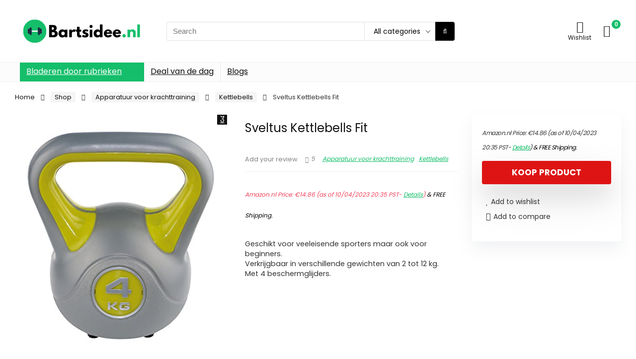

--- FILE ---
content_type: text/html; charset=UTF-8
request_url: https://www.bartsidee.nl/shop/apparatuur-voor-krachttraining/kettlebells/sveltus-kettlebells-fit/
body_size: 27861
content:
<!DOCTYPE html>
<html lang="en-US">
<head>
<meta charset="UTF-8" />
<meta name="viewport" content="width=device-width, initial-scale=1.0" />
<!-- feeds & pingback -->
<link rel="profile" href="http://gmpg.org/xfn/11" />
<link rel="pingback" href="https://bartsidee.nl/xmlrpc.php" />
<title>Sveltus Kettlebells Fit &#8211; Bartsidee</title>
<meta name='robots' content='max-image-preview:large' />
			<!-- start/ frontend header/ WooZone -->
					<style type="text/css">
				.WooZone-price-info {
					font-size: 0.6em;
				}
				.woocommerce div.product p.price, .woocommerce div.product span.price {
					line-height: initial !important;
				}
			</style>
					<!-- end/ frontend header/ WooZone -->
		<script>window._wca = window._wca || [];</script>
<link rel='dns-prefetch' href='//bartsidee.nl' />
<link rel='dns-prefetch' href='//stats.wp.com' />
<link rel='dns-prefetch' href='//fonts.googleapis.com' />
<link rel="alternate" type="application/rss+xml" title="Bartsidee &raquo; Feed" href="https://www.bartsidee.nl/feed/" />
<link rel="alternate" title="oEmbed (JSON)" type="application/json+oembed" href="https://www.bartsidee.nl/wp-json/oembed/1.0/embed?url=https%3A%2F%2Fwww.bartsidee.nl%2Fshop%2Fapparatuur-voor-krachttraining%2Fkettlebells%2Fsveltus-kettlebells-fit%2F" />
<link rel="alternate" title="oEmbed (XML)" type="text/xml+oembed" href="https://www.bartsidee.nl/wp-json/oembed/1.0/embed?url=https%3A%2F%2Fwww.bartsidee.nl%2Fshop%2Fapparatuur-voor-krachttraining%2Fkettlebells%2Fsveltus-kettlebells-fit%2F&#038;format=xml" />
<style id='wp-img-auto-sizes-contain-inline-css' type='text/css'>
img:is([sizes=auto i],[sizes^="auto," i]){contain-intrinsic-size:3000px 1500px}
/*# sourceURL=wp-img-auto-sizes-contain-inline-css */
</style>
<link rel='stylesheet' id='rhstyle-css' href='https://bartsidee.nl/wp-content/themes/rehub-theme/style.css?ver=19.8.1' type='text/css' media='all' />
<link rel='stylesheet' id='rhslidingpanel-css' href='https://bartsidee.nl/wp-content/themes/rehub-theme/css/slidingpanel.css?ver=1.0' type='text/css' media='all' />
<link rel='stylesheet' id='rhcompare-css' href='https://bartsidee.nl/wp-content/themes/rehub-theme/css/dynamiccomparison.css?ver=1.3' type='text/css' media='all' />
<link rel='stylesheet' id='thickbox.css-css' href='https://bartsidee.nl/wp-includes/js/thickbox/thickbox.css?ver=14.0.5' type='text/css' media='all' />
<style id='wp-emoji-styles-inline-css' type='text/css'>

	img.wp-smiley, img.emoji {
		display: inline !important;
		border: none !important;
		box-shadow: none !important;
		height: 1em !important;
		width: 1em !important;
		margin: 0 0.07em !important;
		vertical-align: -0.1em !important;
		background: none !important;
		padding: 0 !important;
	}
/*# sourceURL=wp-emoji-styles-inline-css */
</style>
<link rel='stylesheet' id='wp-block-library-css' href='https://bartsidee.nl/wp-includes/css/dist/block-library/style.min.css?ver=6.9' type='text/css' media='all' />
<link rel='stylesheet' id='mediaelement-css' href='https://bartsidee.nl/wp-includes/js/mediaelement/mediaelementplayer-legacy.min.css?ver=4.2.17' type='text/css' media='all' />
<link rel='stylesheet' id='wp-mediaelement-css' href='https://bartsidee.nl/wp-includes/js/mediaelement/wp-mediaelement.min.css?ver=6.9' type='text/css' media='all' />
<style id='jetpack-sharing-buttons-style-inline-css' type='text/css'>
.jetpack-sharing-buttons__services-list{display:flex;flex-direction:row;flex-wrap:wrap;gap:0;list-style-type:none;margin:5px;padding:0}.jetpack-sharing-buttons__services-list.has-small-icon-size{font-size:12px}.jetpack-sharing-buttons__services-list.has-normal-icon-size{font-size:16px}.jetpack-sharing-buttons__services-list.has-large-icon-size{font-size:24px}.jetpack-sharing-buttons__services-list.has-huge-icon-size{font-size:36px}@media print{.jetpack-sharing-buttons__services-list{display:none!important}}.editor-styles-wrapper .wp-block-jetpack-sharing-buttons{gap:0;padding-inline-start:0}ul.jetpack-sharing-buttons__services-list.has-background{padding:1.25em 2.375em}
/*# sourceURL=https://bartsidee.nl/wp-content/plugins/jetpack/_inc/blocks/sharing-buttons/view.css */
</style>
<style id='global-styles-inline-css' type='text/css'>
:root{--wp--preset--aspect-ratio--square: 1;--wp--preset--aspect-ratio--4-3: 4/3;--wp--preset--aspect-ratio--3-4: 3/4;--wp--preset--aspect-ratio--3-2: 3/2;--wp--preset--aspect-ratio--2-3: 2/3;--wp--preset--aspect-ratio--16-9: 16/9;--wp--preset--aspect-ratio--9-16: 9/16;--wp--preset--color--black: #000000;--wp--preset--color--cyan-bluish-gray: #abb8c3;--wp--preset--color--white: #ffffff;--wp--preset--color--pale-pink: #f78da7;--wp--preset--color--vivid-red: #cf2e2e;--wp--preset--color--luminous-vivid-orange: #ff6900;--wp--preset--color--luminous-vivid-amber: #fcb900;--wp--preset--color--light-green-cyan: #7bdcb5;--wp--preset--color--vivid-green-cyan: #00d084;--wp--preset--color--pale-cyan-blue: #8ed1fc;--wp--preset--color--vivid-cyan-blue: #0693e3;--wp--preset--color--vivid-purple: #9b51e0;--wp--preset--color--main: var(--rehub-main-color);--wp--preset--color--secondary: var(--rehub-sec-color);--wp--preset--color--buttonmain: var(--rehub-main-btn-bg);--wp--preset--color--cyan-grey: #abb8c3;--wp--preset--color--orange-light: #fcb900;--wp--preset--color--red: #cf2e2e;--wp--preset--color--red-bright: #f04057;--wp--preset--color--vivid-green: #00d084;--wp--preset--color--orange: #ff6900;--wp--preset--color--blue: #0693e3;--wp--preset--gradient--vivid-cyan-blue-to-vivid-purple: linear-gradient(135deg,rgb(6,147,227) 0%,rgb(155,81,224) 100%);--wp--preset--gradient--light-green-cyan-to-vivid-green-cyan: linear-gradient(135deg,rgb(122,220,180) 0%,rgb(0,208,130) 100%);--wp--preset--gradient--luminous-vivid-amber-to-luminous-vivid-orange: linear-gradient(135deg,rgb(252,185,0) 0%,rgb(255,105,0) 100%);--wp--preset--gradient--luminous-vivid-orange-to-vivid-red: linear-gradient(135deg,rgb(255,105,0) 0%,rgb(207,46,46) 100%);--wp--preset--gradient--very-light-gray-to-cyan-bluish-gray: linear-gradient(135deg,rgb(238,238,238) 0%,rgb(169,184,195) 100%);--wp--preset--gradient--cool-to-warm-spectrum: linear-gradient(135deg,rgb(74,234,220) 0%,rgb(151,120,209) 20%,rgb(207,42,186) 40%,rgb(238,44,130) 60%,rgb(251,105,98) 80%,rgb(254,248,76) 100%);--wp--preset--gradient--blush-light-purple: linear-gradient(135deg,rgb(255,206,236) 0%,rgb(152,150,240) 100%);--wp--preset--gradient--blush-bordeaux: linear-gradient(135deg,rgb(254,205,165) 0%,rgb(254,45,45) 50%,rgb(107,0,62) 100%);--wp--preset--gradient--luminous-dusk: linear-gradient(135deg,rgb(255,203,112) 0%,rgb(199,81,192) 50%,rgb(65,88,208) 100%);--wp--preset--gradient--pale-ocean: linear-gradient(135deg,rgb(255,245,203) 0%,rgb(182,227,212) 50%,rgb(51,167,181) 100%);--wp--preset--gradient--electric-grass: linear-gradient(135deg,rgb(202,248,128) 0%,rgb(113,206,126) 100%);--wp--preset--gradient--midnight: linear-gradient(135deg,rgb(2,3,129) 0%,rgb(40,116,252) 100%);--wp--preset--font-size--small: 13px;--wp--preset--font-size--medium: 20px;--wp--preset--font-size--large: 36px;--wp--preset--font-size--x-large: 42px;--wp--preset--font-family--system-font: -apple-system,BlinkMacSystemFont,"Segoe UI",Roboto,Oxygen-Sans,Ubuntu,Cantarell,"Helvetica Neue",sans-serif;--wp--preset--font-family--rh-nav-font: var(--rehub-nav-font,-apple-system,BlinkMacSystemFont,"Segoe UI",Roboto,Oxygen-Sans,Ubuntu,Cantarell,"Helvetica Neue",sans-serif);--wp--preset--font-family--rh-head-font: var(--rehub-head-font,-apple-system,BlinkMacSystemFont,"Segoe UI",Roboto,Oxygen-Sans,Ubuntu,Cantarell,"Helvetica Neue",sans-serif);--wp--preset--font-family--rh-btn-font: var(--rehub-btn-font,-apple-system,BlinkMacSystemFont,"Segoe UI",Roboto,Oxygen-Sans,Ubuntu,Cantarell,"Helvetica Neue",sans-serif);--wp--preset--font-family--rh-body-font: var(--rehub-body-font,-apple-system,BlinkMacSystemFont,"Segoe UI",Roboto,Oxygen-Sans,Ubuntu,Cantarell,"Helvetica Neue",sans-serif);--wp--preset--spacing--20: 0.44rem;--wp--preset--spacing--30: 0.67rem;--wp--preset--spacing--40: 1rem;--wp--preset--spacing--50: 1.5rem;--wp--preset--spacing--60: 2.25rem;--wp--preset--spacing--70: 3.38rem;--wp--preset--spacing--80: 5.06rem;--wp--preset--shadow--natural: 6px 6px 9px rgba(0, 0, 0, 0.2);--wp--preset--shadow--deep: 12px 12px 50px rgba(0, 0, 0, 0.4);--wp--preset--shadow--sharp: 6px 6px 0px rgba(0, 0, 0, 0.2);--wp--preset--shadow--outlined: 6px 6px 0px -3px rgb(255, 255, 255), 6px 6px rgb(0, 0, 0);--wp--preset--shadow--crisp: 6px 6px 0px rgb(0, 0, 0);}:root { --wp--style--global--content-size: 760px;--wp--style--global--wide-size: 900px; }:where(body) { margin: 0; }.wp-site-blocks > .alignleft { float: left; margin-right: 2em; }.wp-site-blocks > .alignright { float: right; margin-left: 2em; }.wp-site-blocks > .aligncenter { justify-content: center; margin-left: auto; margin-right: auto; }:where(.is-layout-flex){gap: 0.5em;}:where(.is-layout-grid){gap: 0.5em;}.is-layout-flow > .alignleft{float: left;margin-inline-start: 0;margin-inline-end: 2em;}.is-layout-flow > .alignright{float: right;margin-inline-start: 2em;margin-inline-end: 0;}.is-layout-flow > .aligncenter{margin-left: auto !important;margin-right: auto !important;}.is-layout-constrained > .alignleft{float: left;margin-inline-start: 0;margin-inline-end: 2em;}.is-layout-constrained > .alignright{float: right;margin-inline-start: 2em;margin-inline-end: 0;}.is-layout-constrained > .aligncenter{margin-left: auto !important;margin-right: auto !important;}.is-layout-constrained > :where(:not(.alignleft):not(.alignright):not(.alignfull)){max-width: var(--wp--style--global--content-size);margin-left: auto !important;margin-right: auto !important;}.is-layout-constrained > .alignwide{max-width: var(--wp--style--global--wide-size);}body .is-layout-flex{display: flex;}.is-layout-flex{flex-wrap: wrap;align-items: center;}.is-layout-flex > :is(*, div){margin: 0;}body .is-layout-grid{display: grid;}.is-layout-grid > :is(*, div){margin: 0;}body{padding-top: 0px;padding-right: 0px;padding-bottom: 0px;padding-left: 0px;}a:where(:not(.wp-element-button)){text-decoration: none;}h1{font-size: 29px;line-height: 34px;margin-top: 10px;margin-bottom: 31px;}h2{font-size: 25px;line-height: 31px;margin-top: 10px;margin-bottom: 31px;}h3{font-size: 20px;line-height: 28px;margin-top: 10px;margin-bottom: 25px;}h4{font-size: 18px;line-height: 24px;margin-top: 10px;margin-bottom: 18px;}h5{font-size: 16px;line-height: 20px;margin-top: 10px;margin-bottom: 15px;}h6{font-size: 14px;line-height: 20px;margin-top: 0px;margin-bottom: 10px;}:root :where(.wp-element-button, .wp-block-button__link){background-color: #32373c;border-width: 0;color: #fff;font-family: inherit;font-size: inherit;font-style: inherit;font-weight: inherit;letter-spacing: inherit;line-height: inherit;padding-top: calc(0.667em + 2px);padding-right: calc(1.333em + 2px);padding-bottom: calc(0.667em + 2px);padding-left: calc(1.333em + 2px);text-decoration: none;text-transform: inherit;}.has-black-color{color: var(--wp--preset--color--black) !important;}.has-cyan-bluish-gray-color{color: var(--wp--preset--color--cyan-bluish-gray) !important;}.has-white-color{color: var(--wp--preset--color--white) !important;}.has-pale-pink-color{color: var(--wp--preset--color--pale-pink) !important;}.has-vivid-red-color{color: var(--wp--preset--color--vivid-red) !important;}.has-luminous-vivid-orange-color{color: var(--wp--preset--color--luminous-vivid-orange) !important;}.has-luminous-vivid-amber-color{color: var(--wp--preset--color--luminous-vivid-amber) !important;}.has-light-green-cyan-color{color: var(--wp--preset--color--light-green-cyan) !important;}.has-vivid-green-cyan-color{color: var(--wp--preset--color--vivid-green-cyan) !important;}.has-pale-cyan-blue-color{color: var(--wp--preset--color--pale-cyan-blue) !important;}.has-vivid-cyan-blue-color{color: var(--wp--preset--color--vivid-cyan-blue) !important;}.has-vivid-purple-color{color: var(--wp--preset--color--vivid-purple) !important;}.has-main-color{color: var(--wp--preset--color--main) !important;}.has-secondary-color{color: var(--wp--preset--color--secondary) !important;}.has-buttonmain-color{color: var(--wp--preset--color--buttonmain) !important;}.has-cyan-grey-color{color: var(--wp--preset--color--cyan-grey) !important;}.has-orange-light-color{color: var(--wp--preset--color--orange-light) !important;}.has-red-color{color: var(--wp--preset--color--red) !important;}.has-red-bright-color{color: var(--wp--preset--color--red-bright) !important;}.has-vivid-green-color{color: var(--wp--preset--color--vivid-green) !important;}.has-orange-color{color: var(--wp--preset--color--orange) !important;}.has-blue-color{color: var(--wp--preset--color--blue) !important;}.has-black-background-color{background-color: var(--wp--preset--color--black) !important;}.has-cyan-bluish-gray-background-color{background-color: var(--wp--preset--color--cyan-bluish-gray) !important;}.has-white-background-color{background-color: var(--wp--preset--color--white) !important;}.has-pale-pink-background-color{background-color: var(--wp--preset--color--pale-pink) !important;}.has-vivid-red-background-color{background-color: var(--wp--preset--color--vivid-red) !important;}.has-luminous-vivid-orange-background-color{background-color: var(--wp--preset--color--luminous-vivid-orange) !important;}.has-luminous-vivid-amber-background-color{background-color: var(--wp--preset--color--luminous-vivid-amber) !important;}.has-light-green-cyan-background-color{background-color: var(--wp--preset--color--light-green-cyan) !important;}.has-vivid-green-cyan-background-color{background-color: var(--wp--preset--color--vivid-green-cyan) !important;}.has-pale-cyan-blue-background-color{background-color: var(--wp--preset--color--pale-cyan-blue) !important;}.has-vivid-cyan-blue-background-color{background-color: var(--wp--preset--color--vivid-cyan-blue) !important;}.has-vivid-purple-background-color{background-color: var(--wp--preset--color--vivid-purple) !important;}.has-main-background-color{background-color: var(--wp--preset--color--main) !important;}.has-secondary-background-color{background-color: var(--wp--preset--color--secondary) !important;}.has-buttonmain-background-color{background-color: var(--wp--preset--color--buttonmain) !important;}.has-cyan-grey-background-color{background-color: var(--wp--preset--color--cyan-grey) !important;}.has-orange-light-background-color{background-color: var(--wp--preset--color--orange-light) !important;}.has-red-background-color{background-color: var(--wp--preset--color--red) !important;}.has-red-bright-background-color{background-color: var(--wp--preset--color--red-bright) !important;}.has-vivid-green-background-color{background-color: var(--wp--preset--color--vivid-green) !important;}.has-orange-background-color{background-color: var(--wp--preset--color--orange) !important;}.has-blue-background-color{background-color: var(--wp--preset--color--blue) !important;}.has-black-border-color{border-color: var(--wp--preset--color--black) !important;}.has-cyan-bluish-gray-border-color{border-color: var(--wp--preset--color--cyan-bluish-gray) !important;}.has-white-border-color{border-color: var(--wp--preset--color--white) !important;}.has-pale-pink-border-color{border-color: var(--wp--preset--color--pale-pink) !important;}.has-vivid-red-border-color{border-color: var(--wp--preset--color--vivid-red) !important;}.has-luminous-vivid-orange-border-color{border-color: var(--wp--preset--color--luminous-vivid-orange) !important;}.has-luminous-vivid-amber-border-color{border-color: var(--wp--preset--color--luminous-vivid-amber) !important;}.has-light-green-cyan-border-color{border-color: var(--wp--preset--color--light-green-cyan) !important;}.has-vivid-green-cyan-border-color{border-color: var(--wp--preset--color--vivid-green-cyan) !important;}.has-pale-cyan-blue-border-color{border-color: var(--wp--preset--color--pale-cyan-blue) !important;}.has-vivid-cyan-blue-border-color{border-color: var(--wp--preset--color--vivid-cyan-blue) !important;}.has-vivid-purple-border-color{border-color: var(--wp--preset--color--vivid-purple) !important;}.has-main-border-color{border-color: var(--wp--preset--color--main) !important;}.has-secondary-border-color{border-color: var(--wp--preset--color--secondary) !important;}.has-buttonmain-border-color{border-color: var(--wp--preset--color--buttonmain) !important;}.has-cyan-grey-border-color{border-color: var(--wp--preset--color--cyan-grey) !important;}.has-orange-light-border-color{border-color: var(--wp--preset--color--orange-light) !important;}.has-red-border-color{border-color: var(--wp--preset--color--red) !important;}.has-red-bright-border-color{border-color: var(--wp--preset--color--red-bright) !important;}.has-vivid-green-border-color{border-color: var(--wp--preset--color--vivid-green) !important;}.has-orange-border-color{border-color: var(--wp--preset--color--orange) !important;}.has-blue-border-color{border-color: var(--wp--preset--color--blue) !important;}.has-vivid-cyan-blue-to-vivid-purple-gradient-background{background: var(--wp--preset--gradient--vivid-cyan-blue-to-vivid-purple) !important;}.has-light-green-cyan-to-vivid-green-cyan-gradient-background{background: var(--wp--preset--gradient--light-green-cyan-to-vivid-green-cyan) !important;}.has-luminous-vivid-amber-to-luminous-vivid-orange-gradient-background{background: var(--wp--preset--gradient--luminous-vivid-amber-to-luminous-vivid-orange) !important;}.has-luminous-vivid-orange-to-vivid-red-gradient-background{background: var(--wp--preset--gradient--luminous-vivid-orange-to-vivid-red) !important;}.has-very-light-gray-to-cyan-bluish-gray-gradient-background{background: var(--wp--preset--gradient--very-light-gray-to-cyan-bluish-gray) !important;}.has-cool-to-warm-spectrum-gradient-background{background: var(--wp--preset--gradient--cool-to-warm-spectrum) !important;}.has-blush-light-purple-gradient-background{background: var(--wp--preset--gradient--blush-light-purple) !important;}.has-blush-bordeaux-gradient-background{background: var(--wp--preset--gradient--blush-bordeaux) !important;}.has-luminous-dusk-gradient-background{background: var(--wp--preset--gradient--luminous-dusk) !important;}.has-pale-ocean-gradient-background{background: var(--wp--preset--gradient--pale-ocean) !important;}.has-electric-grass-gradient-background{background: var(--wp--preset--gradient--electric-grass) !important;}.has-midnight-gradient-background{background: var(--wp--preset--gradient--midnight) !important;}.has-small-font-size{font-size: var(--wp--preset--font-size--small) !important;}.has-medium-font-size{font-size: var(--wp--preset--font-size--medium) !important;}.has-large-font-size{font-size: var(--wp--preset--font-size--large) !important;}.has-x-large-font-size{font-size: var(--wp--preset--font-size--x-large) !important;}.has-system-font-font-family{font-family: var(--wp--preset--font-family--system-font) !important;}.has-rh-nav-font-font-family{font-family: var(--wp--preset--font-family--rh-nav-font) !important;}.has-rh-head-font-font-family{font-family: var(--wp--preset--font-family--rh-head-font) !important;}.has-rh-btn-font-font-family{font-family: var(--wp--preset--font-family--rh-btn-font) !important;}.has-rh-body-font-font-family{font-family: var(--wp--preset--font-family--rh-body-font) !important;}
:where(.wp-block-post-template.is-layout-flex){gap: 1.25em;}:where(.wp-block-post-template.is-layout-grid){gap: 1.25em;}
:where(.wp-block-term-template.is-layout-flex){gap: 1.25em;}:where(.wp-block-term-template.is-layout-grid){gap: 1.25em;}
:where(.wp-block-columns.is-layout-flex){gap: 2em;}:where(.wp-block-columns.is-layout-grid){gap: 2em;}
:root :where(.wp-block-pullquote){font-size: 1.5em;line-height: 1.6;}
:root :where(.wp-block-post-title){margin-top: 4px;margin-right: 0;margin-bottom: 15px;margin-left: 0;}
:root :where(.wp-block-image){margin-top: 0px;margin-bottom: 31px;}
:root :where(.wp-block-media-text){margin-top: 0px;margin-bottom: 31px;}
:root :where(.wp-block-post-content){font-size: 16px;line-height: 28px;}
/*# sourceURL=global-styles-inline-css */
</style>
<link rel='stylesheet' id='Poppins-css' href='//fonts.googleapis.com/css?family=Poppins%3Anormal%2C700&#038;subset=latin&#038;ver=6.9' type='text/css' media='all' />
<link rel='stylesheet' id='photoswipe-css' href='https://bartsidee.nl/wp-content/plugins/woocommerce/assets/css/photoswipe/photoswipe.min.css?ver=10.4.3' type='text/css' media='all' />
<link rel='stylesheet' id='photoswipe-default-skin-css' href='https://bartsidee.nl/wp-content/plugins/woocommerce/assets/css/photoswipe/default-skin/default-skin.min.css?ver=10.4.3' type='text/css' media='all' />
<style id='woocommerce-inline-inline-css' type='text/css'>
.woocommerce form .form-row .required { visibility: visible; }
/*# sourceURL=woocommerce-inline-inline-css */
</style>
<link rel='stylesheet' id='WooZone-frontend-style-css' href='https://bartsidee.nl/wp-content/plugins/woozone/lib/frontend/css/frontend.css?ver=14.0.5' type='text/css' media='all' />
<link rel='stylesheet' id='WooZoneProducts-css' href='https://bartsidee.nl/wp-content/plugins/woozone/modules/product_in_post/style.css?ver=14.0.5' type='text/css' media='all' />
<link rel='stylesheet' id='rehubicons-css' href='https://bartsidee.nl/wp-content/themes/rehub-theme/iconstyle.css?ver=19.8.1' type='text/css' media='all' />
<link rel='stylesheet' id='rhelementor-css' href='https://bartsidee.nl/wp-content/themes/rehub-theme/css/elementor.css?ver=1.0' type='text/css' media='all' />
<link rel='stylesheet' id='rehub-woocommerce-css' href='https://bartsidee.nl/wp-content/themes/rehub-theme/css/woocommerce.css?ver=19.8.1' type='text/css' media='all' />
<link rel='stylesheet' id='rhquantity-css' href='https://bartsidee.nl/wp-content/themes/rehub-theme/css/quantity.css?ver=1.5' type='text/css' media='all' />
<link rel='stylesheet' id='rhwoosingle-css' href='https://bartsidee.nl/wp-content/themes/rehub-theme/css/woosingle.css?ver=19.8.1' type='text/css' media='all' />
<script type="text/javascript" src="https://bartsidee.nl/wp-includes/js/jquery/jquery.min.js?ver=3.7.1" id="jquery-core-js"></script>
<script type="text/javascript" src="https://bartsidee.nl/wp-includes/js/jquery/jquery-migrate.min.js?ver=3.4.1" id="jquery-migrate-js"></script>
<script type="text/javascript" id="rehub-postview-js-extra">
/* <![CDATA[ */
var postviewvar = {"rhpost_ajax_url":"https://bartsidee.nl/wp-content/plugins/rehub-framework/includes/rehub_ajax.php","post_id":"2555"};
//# sourceURL=rehub-postview-js-extra
/* ]]> */
</script>
<script type="text/javascript" src="https://bartsidee.nl/wp-content/plugins/rehub-framework/assets/js/postviews.js?ver=6.9" id="rehub-postview-js"></script>
<script type="text/javascript" src="https://bartsidee.nl/wp-content/plugins/woocommerce/assets/js/jquery-blockui/jquery.blockUI.min.js?ver=2.7.0-wc.10.4.3" id="wc-jquery-blockui-js" defer="defer" data-wp-strategy="defer"></script>
<script type="text/javascript" id="wc-add-to-cart-js-extra">
/* <![CDATA[ */
var wc_add_to_cart_params = {"ajax_url":"/wp-admin/admin-ajax.php","wc_ajax_url":"/?wc-ajax=%%endpoint%%","i18n_view_cart":"View cart","cart_url":"https://www.bartsidee.nl/cart/","is_cart":"","cart_redirect_after_add":"no","i18n_added_to_cart":"Has been added to cart."};
//# sourceURL=wc-add-to-cart-js-extra
/* ]]> */
</script>
<script type="text/javascript" src="https://bartsidee.nl/wp-content/plugins/woocommerce/assets/js/frontend/add-to-cart.min.js?ver=10.4.3" id="wc-add-to-cart-js" defer="defer" data-wp-strategy="defer"></script>
<script type="text/javascript" src="https://bartsidee.nl/wp-content/plugins/woocommerce/assets/js/zoom/jquery.zoom.min.js?ver=1.7.21-wc.10.4.3" id="wc-zoom-js" defer="defer" data-wp-strategy="defer"></script>
<script type="text/javascript" src="https://bartsidee.nl/wp-content/plugins/woocommerce/assets/js/flexslider/jquery.flexslider.min.js?ver=2.7.2-wc.10.4.3" id="wc-flexslider-js" defer="defer" data-wp-strategy="defer"></script>
<script type="text/javascript" src="https://bartsidee.nl/wp-content/plugins/woocommerce/assets/js/photoswipe/photoswipe.min.js?ver=4.1.1-wc.10.4.3" id="wc-photoswipe-js" defer="defer" data-wp-strategy="defer"></script>
<script type="text/javascript" src="https://bartsidee.nl/wp-content/plugins/woocommerce/assets/js/photoswipe/photoswipe-ui-default.min.js?ver=4.1.1-wc.10.4.3" id="wc-photoswipe-ui-default-js" defer="defer" data-wp-strategy="defer"></script>
<script type="text/javascript" id="wc-single-product-js-extra">
/* <![CDATA[ */
var wc_single_product_params = {"i18n_required_rating_text":"Please select a rating","i18n_rating_options":["1 of 5 stars","2 of 5 stars","3 of 5 stars","4 of 5 stars","5 of 5 stars"],"i18n_product_gallery_trigger_text":"View full-screen image gallery","review_rating_required":"yes","flexslider":{"rtl":false,"animation":"slide","smoothHeight":true,"directionNav":false,"controlNav":"thumbnails","slideshow":false,"animationSpeed":500,"animationLoop":false,"allowOneSlide":false},"zoom_enabled":"1","zoom_options":[],"photoswipe_enabled":"1","photoswipe_options":{"shareEl":false,"closeOnScroll":false,"history":false,"hideAnimationDuration":0,"showAnimationDuration":0},"flexslider_enabled":"1"};
//# sourceURL=wc-single-product-js-extra
/* ]]> */
</script>
<script type="text/javascript" src="https://bartsidee.nl/wp-content/plugins/woocommerce/assets/js/frontend/single-product.min.js?ver=10.4.3" id="wc-single-product-js" defer="defer" data-wp-strategy="defer"></script>
<script type="text/javascript" src="https://bartsidee.nl/wp-content/plugins/woocommerce/assets/js/js-cookie/js.cookie.min.js?ver=2.1.4-wc.10.4.3" id="wc-js-cookie-js" defer="defer" data-wp-strategy="defer"></script>
<script type="text/javascript" id="woocommerce-js-extra">
/* <![CDATA[ */
var woocommerce_params = {"ajax_url":"/wp-admin/admin-ajax.php","wc_ajax_url":"/?wc-ajax=%%endpoint%%","i18n_password_show":"Show password","i18n_password_hide":"Hide password"};
//# sourceURL=woocommerce-js-extra
/* ]]> */
</script>
<script type="text/javascript" src="https://bartsidee.nl/wp-content/plugins/woocommerce/assets/js/frontend/woocommerce.min.js?ver=10.4.3" id="woocommerce-js" defer="defer" data-wp-strategy="defer"></script>
<script type="text/javascript" id="WooZone-frontend-script-js-extra">
/* <![CDATA[ */
var woozone_vars = {"ajax_url":"https://bartsidee.nl/wp-admin/admin-ajax.php","checkout_url":"https://www.bartsidee.nl/checkout/","lang":{"loading":"Loading...","closing":"Closing...","saving":"Saving...","updating":"Updating...","amzcart_checkout":"checkout done","amzcart_cancel":"canceled","amzcart_checkout_msg":"all good","amzcart_cancel_msg":"You must check or cancel all amazon shops!","available_yes":"available","available_no":"not available","load_cross_sell_box":"Frequently Bought Together Loading..."}};
//# sourceURL=WooZone-frontend-script-js-extra
/* ]]> */
</script>
<script type="text/javascript" src="https://bartsidee.nl/wp-content/plugins/woozone/lib/frontend/js/frontend.js?ver=14.0.5" id="WooZone-frontend-script-js"></script>
<script type="text/javascript" src="https://stats.wp.com/s-202604.js" id="woocommerce-analytics-js" defer="defer" data-wp-strategy="defer"></script>
<script type="text/javascript" id="wc-cart-fragments-js-extra">
/* <![CDATA[ */
var wc_cart_fragments_params = {"ajax_url":"/wp-admin/admin-ajax.php","wc_ajax_url":"/?wc-ajax=%%endpoint%%","cart_hash_key":"wc_cart_hash_c73d36c91084a00ce9ec1578259282b3","fragment_name":"wc_fragments_c73d36c91084a00ce9ec1578259282b3","request_timeout":"5000"};
//# sourceURL=wc-cart-fragments-js-extra
/* ]]> */
</script>
<script type="text/javascript" src="https://bartsidee.nl/wp-content/plugins/woocommerce/assets/js/frontend/cart-fragments.min.js?ver=10.4.3" id="wc-cart-fragments-js" defer="defer" data-wp-strategy="defer"></script>
<link rel="https://api.w.org/" href="https://www.bartsidee.nl/wp-json/" /><link rel="alternate" title="JSON" type="application/json" href="https://www.bartsidee.nl/wp-json/wp/v2/product/2555" /><link rel="EditURI" type="application/rsd+xml" title="RSD" href="https://bartsidee.nl/xmlrpc.php?rsd" />
<meta name="generator" content="WordPress 6.9" />
<meta name="generator" content="WooCommerce 10.4.3" />
<link rel="canonical" href="https://www.bartsidee.nl/shop/apparatuur-voor-krachttraining/kettlebells/sveltus-kettlebells-fit/" />
<link rel='shortlink' href='https://www.bartsidee.nl/?p=2555' />
	<style>img#wpstats{display:none}</style>
		<link rel="preload" href="https://bartsidee.nl/wp-content/themes/rehub-theme/fonts/rhicons.woff2?3oibrk" as="font" type="font/woff2" crossorigin="crossorigin"><style type="text/css"> @media (min-width:1025px){header .logo-section{padding:30px 0;}}nav.top_menu > ul > li > a{font-weight:normal;}.dl-menuwrapper li a,nav.top_menu > ul > li > a,#re_menu_near_logo li,#re_menu_near_logo li{font-family:"Poppins",trebuchet ms !important;font-weight:normal;font-style:normal;}:root{--rehub-nav-font:Poppins;}.rehub_feat_block div.offer_title,.rh_wrapper_video_playlist .rh_video_title_and_time .rh_video_title,.main_slider .flex-overlay h2,.related_articles ul li > a,h1,h2,h3,h4,h5,h6,.widget .title,.title h1,.title h5,.related_articles .related_title,#comments .title_comments,.commentlist .comment-author .fn,.commentlist .comment-author .fn a,.rate_bar_wrap .review-top .review-text span.review-header,.wpsm-numbox.wpsm-style6 span.num,.wpsm-numbox.wpsm-style5 span.num,.rehub-main-font,.logo .textlogo,.wp-block-quote.is-style-large,.comment-respond h3,.related_articles .related_title,.re_title_inmodal{font-family:"Poppins",trebuchet ms;font-style:normal;}.main_slider .flex-overlay h2,h1,h2,h3,h4,h5,h6,.title h1,.title h5,.comment-respond h3{font-weight:700;}:root{--rehub-head-font:Poppins;}.sidebar,.rehub-body-font,body{font-family:"Poppins",arial !important;font-weight:normal;font-style:normal;}:root{--rehub-body-font:Poppins;}.header_top_wrap{background:none repeat scroll 0 0 #7000f4!important;}.header-top,.header_top_wrap{border:none !important}.header_top_wrap .user-ava-intop:after,.header-top .top-nav > ul > li > a,.header-top a.cart-contents,.header_top_wrap .icon-search-onclick:before,.header-top .top-social,.header-top .top-social a{color:#f4f4f4 !important;}.header-top .top-nav li{border:none !important;}.left-sidebar-archive .main-side{float:right;}.left-sidebar-archive .sidebar{float:left} .widget .title:after{border-bottom:2px solid #15be6a;}.rehub-main-color-border,nav.top_menu > ul > li.vertical-menu.border-main-color .sub-menu,.rh-main-bg-hover:hover,.wp-block-quote,ul.def_btn_link_tabs li.active a,.wp-block-pullquote{border-color:#15be6a;}.wpsm_promobox.rehub_promobox{border-left-color:#15be6a!important;}.color_link{color:#15be6a !important;}.featured_slider:hover .score,article.post .wpsm_toplist_heading:before{border-color:#15be6a;}.btn_more:hover,.tw-pagination .current{border:1px solid #15be6a;color:#fff}.rehub_woo_review .rehub_woo_tabs_menu li.current{border-top:3px solid #15be6a;}.gallery-pics .gp-overlay{box-shadow:0 0 0 4px #15be6a inset;}.post .rehub_woo_tabs_menu li.current,.woocommerce div.product .woocommerce-tabs ul.tabs li.active{border-top:2px solid #15be6a;}.rething_item a.cat{border-bottom-color:#15be6a}nav.top_menu ul li ul.sub-menu{border-bottom:2px solid #15be6a;}.widget.deal_daywoo,.elementor-widget-wpsm_woofeatured .deal_daywoo{border:3px solid #15be6a;padding:20px;background:#fff;}.deal_daywoo .wpsm-bar-bar{background-color:#15be6a !important} #buddypress div.item-list-tabs ul li.selected a span,#buddypress div.item-list-tabs ul li.current a span,#buddypress div.item-list-tabs ul li a span,.user-profile-div .user-menu-tab > li.active > a,.user-profile-div .user-menu-tab > li.active > a:focus,.user-profile-div .user-menu-tab > li.active > a:hover,.news_in_thumb:hover a.rh-label-string,.news_out_thumb:hover a.rh-label-string,.col-feat-grid:hover a.rh-label-string,.carousel-style-deal .re_carousel .controls,.re_carousel .controls:hover,.openedprevnext .postNavigation .postnavprev,.postNavigation .postnavprev:hover,.top_chart_pagination a.selected,.flex-control-paging li a.flex-active,.flex-control-paging li a:hover,.btn_more:hover,body .tabs-menu li:hover,body .tabs-menu li.current,.featured_slider:hover .score,#bbp_user_edit_submit,.bbp-topic-pagination a,.bbp-topic-pagination a,.custom-checkbox label.checked:after,.slider_post .caption,ul.postpagination li.active a,ul.postpagination li:hover a,ul.postpagination li a:focus,.top_theme h5 strong,.re_carousel .text:after,#topcontrol:hover,.main_slider .flex-overlay:hover a.read-more,.rehub_chimp #mc_embed_signup input#mc-embedded-subscribe,#rank_1.rank_count,#toplistmenu > ul li:before,.rehub_chimp:before,.wpsm-members > strong:first-child,.r_catbox_btn,.wpcf7 .wpcf7-submit,.wpsm_pretty_hover li:hover,.wpsm_pretty_hover li.current,.rehub-main-color-bg,.togglegreedybtn:after,.rh-bg-hover-color:hover a.rh-label-string,.rh-main-bg-hover:hover,.rh_wrapper_video_playlist .rh_video_currently_playing,.rh_wrapper_video_playlist .rh_video_currently_playing.rh_click_video:hover,.rtmedia-list-item .rtmedia-album-media-count,.tw-pagination .current,.dokan-dashboard .dokan-dash-sidebar ul.dokan-dashboard-menu li.active,.dokan-dashboard .dokan-dash-sidebar ul.dokan-dashboard-menu li:hover,.dokan-dashboard .dokan-dash-sidebar ul.dokan-dashboard-menu li.dokan-common-links a:hover,#ywqa-submit-question,.woocommerce .widget_price_filter .ui-slider .ui-slider-range,.rh-hov-bor-line > a:after,nav.top_menu > ul:not(.off-canvas) > li > a:after,.rh-border-line:after,.wpsm-table.wpsm-table-main-color table tr th,.rh-hov-bg-main-slide:before,.rh-hov-bg-main-slidecol .col_item:before,.mvx-tablink.active::before{background:#15be6a;}@media (max-width:767px){.postNavigation .postnavprev{background:#15be6a;}}.rh-main-bg-hover:hover,.rh-main-bg-hover:hover .whitehovered,.user-profile-div .user-menu-tab > li.active > a{color:#fff !important} a,.carousel-style-deal .deal-item .priced_block .price_count ins,nav.top_menu ul li.menu-item-has-children ul li.menu-item-has-children > a:before,.flexslider .fa-pulse,.footer-bottom .widget .f_menu li a:hover,.comment_form h3 a,.bbp-body li.bbp-forum-info > a:hover,.bbp-body li.bbp-topic-title > a:hover,#subscription-toggle a:before,#favorite-toggle a:before,.aff_offer_links .aff_name a,.rh-deal-price,.commentlist .comment-content small a,.related_articles .title_cat_related a,article em.emph,.campare_table table.one td strong.red,.sidebar .tabs-item .detail p a,.footer-bottom .widget .title span,footer p a,.welcome-frase strong,article.post .wpsm_toplist_heading:before,.post a.color_link,.categoriesbox:hover h3 a:after,.bbp-body li.bbp-forum-info > a,.bbp-body li.bbp-topic-title > a,.widget .title i,.woocommerce-MyAccount-navigation ul li.is-active a,.category-vendormenu li.current a,.deal_daywoo .title,.rehub-main-color,.wpsm_pretty_colored ul li.current a,.wpsm_pretty_colored ul li.current,.rh-heading-hover-color:hover h2 a,.rh-heading-hover-color:hover h3 a,.rh-heading-hover-color:hover h4 a,.rh-heading-hover-color:hover h5 a,.rh-heading-hover-color:hover h3,.rh-heading-hover-color:hover h2,.rh-heading-hover-color:hover h4,.rh-heading-hover-color:hover h5,.rh-heading-hover-color:hover .rh-heading-hover-item a,.rh-heading-icon:before,.widget_layered_nav ul li.chosen a:before,.wp-block-quote.is-style-large p,ul.page-numbers li span.current,ul.page-numbers li a:hover,ul.page-numbers li.active a,.page-link > span:not(.page-link-title),blockquote:not(.wp-block-quote) p,span.re_filtersort_btn:hover,span.active.re_filtersort_btn,.deal_daywoo .price,div.sortingloading:after{color:#15be6a;} .page-link > span:not(.page-link-title),.widget.widget_affegg_widget .title,.widget.top_offers .title,.widget.cegg_widget_products .title,header .header_first_style .search form.search-form [type="submit"],header .header_eight_style .search form.search-form [type="submit"],.filter_home_pick span.active,.filter_home_pick span:hover,.filter_product_pick span.active,.filter_product_pick span:hover,.rh_tab_links a.active,.rh_tab_links a:hover,.wcv-navigation ul.menu li.active,.wcv-navigation ul.menu li:hover a,form.search-form [type="submit"],.rehub-sec-color-bg,input#ywqa-submit-question,input#ywqa-send-answer,.woocommerce button.button.alt,.tabsajax span.active.re_filtersort_btn,.wpsm-table.wpsm-table-sec-color table tr th,.rh-slider-arrow,.rh-hov-bg-sec-slide:before,.rh-hov-bg-sec-slidecol .col_item:before{background:#000000 !important;color:#fff !important;outline:0}.widget.widget_affegg_widget .title:after,.widget.top_offers .title:after,.widget.cegg_widget_products .title:after{border-top-color:#000000 !important;}.page-link > span:not(.page-link-title){border:1px solid #000000;}.page-link > span:not(.page-link-title),.header_first_style .search form.search-form [type="submit"] i{color:#fff !important;}.rh_tab_links a.active,.rh_tab_links a:hover,.rehub-sec-color-border,nav.top_menu > ul > li.vertical-menu.border-sec-color > .sub-menu,body .rh-slider-thumbs-item--active{border-color:#000000}.rh_wrapper_video_playlist .rh_video_currently_playing,.rh_wrapper_video_playlist .rh_video_currently_playing.rh_click_video:hover{background-color:#000000;box-shadow:1200px 0 0 #000000 inset;}.rehub-sec-color{color:#000000} form.search-form input[type="text"]{border-radius:4px}.news .priced_block .price_count,.blog_string .priced_block .price_count,.main_slider .price_count{margin-right:5px}.right_aff .priced_block .btn_offer_block,.right_aff .priced_block .price_count{border-radius:0 !important}form.search-form.product-search-form input[type="text"]{border-radius:4px 0 0 4px;}form.search-form [type="submit"]{border-radius:0 4px 4px 0;}.rtl form.search-form.product-search-form input[type="text"]{border-radius:0 4px 4px 0;}.rtl form.search-form [type="submit"]{border-radius:4px 0 0 4px;}.price_count,.rehub_offer_coupon,#buddypress .dir-search input[type=text],.gmw-form-wrapper input[type=text],.gmw-form-wrapper select,#buddypress a.button,.btn_more,#main_header .wpsm-button,#rh-header-cover-image .wpsm-button,#wcvendor_image_bg .wpsm-button,input[type="text"],textarea,input[type="tel"],input[type="password"],input[type="email"],input[type="url"],input[type="number"],.def_btn,input[type="submit"],input[type="button"],input[type="reset"],.rh_offer_list .offer_thumb .deal_img_wrap,.grid_onsale,.rehub-main-smooth,.re_filter_instore span.re_filtersort_btn:hover,.re_filter_instore span.active.re_filtersort_btn,#buddypress .standard-form input[type=text],#buddypress .standard-form textarea,.blacklabelprice{border-radius:4px}.news-community,.woocommerce .products.grid_woo .product,.rehub_chimp #mc_embed_signup input.email,#mc_embed_signup input#mc-embedded-subscribe,.rh_offer_list,.woo-tax-logo,#buddypress div.item-list-tabs ul li a,#buddypress form#whats-new-form,#buddypress div#invite-list,#buddypress #send-reply div.message-box,.rehub-sec-smooth,.rate-bar-bar,.rate-bar,#wcfm-main-contentainer #wcfm-content,.wcfm_welcomebox_header{border-radius:5px}#rhSplashSearch form.search-form input[type="text"],#rhSplashSearch form.search-form [type="submit"]{border-radius:0 !important} .woocommerce .woo-button-area .masked_coupon,.woocommerce a.woo_loop_btn,.woocommerce .button.checkout,.woocommerce input.button.alt,.woocommerce a.add_to_cart_button:not(.flat-woo-btn),.woocommerce-page a.add_to_cart_button:not(.flat-woo-btn),.woocommerce .single_add_to_cart_button,.woocommerce div.product form.cart .button,.woocommerce .checkout-button.button,.priced_block .btn_offer_block,.priced_block .button,.rh-deal-compact-btn,input.mdf_button,#buddypress input[type="submit"],#buddypress input[type="button"],#buddypress input[type="reset"],#buddypress button.submit,.wpsm-button.rehub_main_btn,.wcv-grid a.button,input.gmw-submit,#ws-plugin--s2member-profile-submit,#rtmedia_create_new_album,input[type="submit"].dokan-btn-theme,a.dokan-btn-theme,.dokan-btn-theme,#wcfm_membership_container a.wcfm_submit_button,.woocommerce button.button,.rehub-main-btn-bg,.woocommerce #payment #place_order,.wc-block-grid__product-add-to-cart.wp-block-button .wp-block-button__link{background:none #de1414 !important;color:#ffffff !important;fill:#ffffff !important;border:none !important;text-decoration:none !important;outline:0;box-shadow:-1px 6px 19px rgba(222,20,20,0.2) !important;border-radius:4px !important;}.rehub-main-btn-bg > a{color:#ffffff !important;}.woocommerce a.woo_loop_btn:hover,.woocommerce .button.checkout:hover,.woocommerce input.button.alt:hover,.woocommerce a.add_to_cart_button:not(.flat-woo-btn):hover,.woocommerce-page a.add_to_cart_button:not(.flat-woo-btn):hover,.woocommerce a.single_add_to_cart_button:hover,.woocommerce-page a.single_add_to_cart_button:hover,.woocommerce div.product form.cart .button:hover,.woocommerce-page div.product form.cart .button:hover,.woocommerce .checkout-button.button:hover,.priced_block .btn_offer_block:hover,.wpsm-button.rehub_main_btn:hover,#buddypress input[type="submit"]:hover,#buddypress input[type="button"]:hover,#buddypress input[type="reset"]:hover,#buddypress button.submit:hover,.small_post .btn:hover,.ap-pro-form-field-wrapper input[type="submit"]:hover,.wcv-grid a.button:hover,#ws-plugin--s2member-profile-submit:hover,.rething_button .btn_more:hover,#wcfm_membership_container a.wcfm_submit_button:hover,.woocommerce #payment #place_order:hover,.woocommerce button.button:hover,.rehub-main-btn-bg:hover,.rehub-main-btn-bg:hover > a,.wc-block-grid__product-add-to-cart.wp-block-button .wp-block-button__link:hover{background:none #15be6a !important;color:#ffffff !important;border-color:transparent;box-shadow:-1px 6px 13px rgba(21,190,106,0.4) !important;}.rehub_offer_coupon:hover{border:1px dashed #15be6a;}.rehub_offer_coupon:hover i.far,.rehub_offer_coupon:hover i.fal,.rehub_offer_coupon:hover i.fas{color:#15be6a}.re_thing_btn .rehub_offer_coupon.not_masked_coupon:hover{color:#15be6a !important}.woocommerce a.woo_loop_btn:active,.woocommerce .button.checkout:active,.woocommerce .button.alt:active,.woocommerce a.add_to_cart_button:not(.flat-woo-btn):active,.woocommerce-page a.add_to_cart_button:not(.flat-woo-btn):active,.woocommerce a.single_add_to_cart_button:active,.woocommerce-page a.single_add_to_cart_button:active,.woocommerce div.product form.cart .button:active,.woocommerce-page div.product form.cart .button:active,.woocommerce .checkout-button.button:active,.wpsm-button.rehub_main_btn:active,#buddypress input[type="submit"]:active,#buddypress input[type="button"]:active,#buddypress input[type="reset"]:active,#buddypress button.submit:active,.ap-pro-form-field-wrapper input[type="submit"]:active,.wcv-grid a.button:active,#ws-plugin--s2member-profile-submit:active,.woocommerce #payment #place_order:active,input[type="submit"].dokan-btn-theme:active,a.dokan-btn-theme:active,.dokan-btn-theme:active,.woocommerce button.button:active,.rehub-main-btn-bg:active,.wc-block-grid__product-add-to-cart.wp-block-button .wp-block-button__link:active{background:none #de1414 !important;box-shadow:0 1px 0 #999 !important;top:2px;color:#ffffff !important;}.rehub_btn_color,.rehub_chimp_flat #mc_embed_signup input#mc-embedded-subscribe{background-color:#de1414;border:1px solid #de1414;color:#ffffff;text-shadow:none}.rehub_btn_color:hover{color:#ffffff;background-color:#15be6a;border:1px solid #15be6a;}.rething_button .btn_more{border:1px solid #de1414;color:#de1414;}.rething_button .priced_block.block_btnblock .price_count{color:#de1414;font-weight:normal;}.widget_merchant_list .buttons_col{background-color:#de1414 !important;}.widget_merchant_list .buttons_col a{color:#ffffff !important;}.rehub-svg-btn-fill svg{fill:#de1414;}.rehub-svg-btn-stroke svg{stroke:#de1414;}@media (max-width:767px){#float-panel-woo-area{border-top:1px solid #de1414}}:root{--rehub-main-color:#15be6a;--rehub-sec-color:#000000;--rehub-main-btn-bg:#de1414;--rehub-link-color:#15be6a;}.compare-full-thumbnails a{width:18%;}@media (min-width:1400px){nav.top_menu > ul > li.vertical-menu > ul > li.inner-700 > .sub-menu{min-width:850px;}.postimagetrend.two_column .wrap img{min-height:120px}.postimagetrend.two_column .wrap{height:120px}.rh-boxed-container .rh-outer-wrap{width:1380px}.rh-container,.content{width:1330px;}.calcposright{right:calc((100% - 1330px)/2);}.rtl .calcposright{left:calc((100% - 1330px)/2);right:auto;}.centered-container .vc_col-sm-12 > * > .wpb_wrapper,.vc_section > .vc_row,.wcfm-membership-wrapper,body .elementor-section.elementor-section-boxed > .elementor-container,.wp-block-cover__inner-container{max-width:1330px;}.sidebar,.side-twocol,.vc_row.vc_rehub_container > .vc_col-sm-4{width:300px}.vc_row.vc_rehub_container > .vc_col-sm-8,.main-side:not(.full_width),.main_slider.flexslider{width:1000px;}}@media (min-width:1600px){.rehub_chimp h3{font-size:20px}.rh-boxed-container .rh-outer-wrap{width:1580px}.rh-container,.content{width:1530px;}.calcposright{right:calc((100% - 1530px)/2);}.rtl .calcposright{left:calc((100% - 1530px)/2);right:auto;}.rh-container.wide_width_restricted{width:1330px;}.rh-container.wide_width_restricted .calcposright{right:calc((100% - 1330px)/2);}.rtl .rh-container.wide_width_restricted .calcposright{left:calc((100% - 1330px)/2);right:auto;}.centered-container .vc_col-sm-12 > * > .wpb_wrapper,.vc_section > .vc_row,.wcfm-membership-wrapper,body .elementor-section.elementor-section-boxed > .elementor-container,.wp-block-cover__inner-container{max-width:1530px;}.sidebar,.side-twocol,.vc_row.vc_rehub_container > .vc_col-sm-4{width:300px}.vc_row.vc_rehub_container > .vc_col-sm-8,.main-side:not(.full_width),.main_slider.flexslider{width:1200px;}}</style>	<noscript><style>.woocommerce-product-gallery{ opacity: 1 !important; }</style></noscript>
	<meta name="generator" content="Elementor 3.34.2; features: additional_custom_breakpoints; settings: css_print_method-external, google_font-enabled, font_display-auto">
			<style>
				.e-con.e-parent:nth-of-type(n+4):not(.e-lazyloaded):not(.e-no-lazyload),
				.e-con.e-parent:nth-of-type(n+4):not(.e-lazyloaded):not(.e-no-lazyload) * {
					background-image: none !important;
				}
				@media screen and (max-height: 1024px) {
					.e-con.e-parent:nth-of-type(n+3):not(.e-lazyloaded):not(.e-no-lazyload),
					.e-con.e-parent:nth-of-type(n+3):not(.e-lazyloaded):not(.e-no-lazyload) * {
						background-image: none !important;
					}
				}
				@media screen and (max-height: 640px) {
					.e-con.e-parent:nth-of-type(n+2):not(.e-lazyloaded):not(.e-no-lazyload),
					.e-con.e-parent:nth-of-type(n+2):not(.e-lazyloaded):not(.e-no-lazyload) * {
						background-image: none !important;
					}
				}
			</style>
			<link rel="icon" href="https://bartsidee.nl/wp-content/uploads/2021/05/cropped-bartsidee-1-3-32x32.png" sizes="32x32" />
<link rel="icon" href="https://bartsidee.nl/wp-content/uploads/2021/05/cropped-bartsidee-1-3-192x192.png" sizes="192x192" />
<link rel="apple-touch-icon" href="https://bartsidee.nl/wp-content/uploads/2021/05/cropped-bartsidee-1-3-180x180.png" />
<meta name="msapplication-TileImage" content="https://bartsidee.nl/wp-content/uploads/2021/05/cropped-bartsidee-1-3-270x270.png" />
</head>
<body class="wp-singular product-template-default single single-product postid-2555 wp-embed-responsive wp-theme-rehub-theme theme-rehub-theme woocommerce woocommerce-page woocommerce-no-js noinnerpadding elementor-default elementor-kit-6">
	               
<!-- Outer Start -->
<div class="rh-outer-wrap">
    <div id="top_ankor"></div>
    <!-- HEADER -->
            <header id="main_header" class="white_style width-100p position-relative">
            <div class="header_wrap">
                                                                                    <!-- Logo section -->
<div class="logo_section_wrap hideontablet">
    <div class="rh-container">
        <div class="logo-section rh-flex-center-align tabletblockdisplay header_seven_style clearfix">
            <div class="logo">
          		          			<a href="https://www.bartsidee.nl" class="logo_image">
                        <img src="https://bartsidee.nl/wp-content/uploads/2021/05/bartsidee.png" alt="Bartsidee" height="" width="" />
                    </a>
          		       
            </div>                       
            <div class="search head_search position-relative">
                                <form role="search" method="get" class="search-form product-search-form" action="https://www.bartsidee.nl/">
	<label class="screen-reader-text" for="woocommerce-product-search-field-0">Search for:</label>
	<input type="text" id="woocommerce-product-search-field-0"  name="s" placeholder="Search" value="" data-enable_compare="1" data-posttype="product"  />
	<input type="hidden" name="post_type" value="product" />
	<select  name='product_cat' id='1318962404' class='rh_woo_drop_cat rhhidden rhniceselect hideonmobile'>
	<option value=''>All categories</option>
	<option class="level-0" value="accessoires">Accessoires</option>
	<option class="level-0" value="activiteitstrackers">Activiteitstrackers</option>
	<option class="level-0" value="apparatuur-voor-krachttraining">Apparatuur voor krachttraining</option>
	<option class="level-0" value="cardio-apparaten">Cardio-apparaten</option>
	<option class="level-0" value="kleding">Kleding</option>
	<option class="level-0" value="schoenen">Schoenen</option>
	<option class="level-0" value="sport-supplementen">Sport-supplementen</option>
	<option class="level-0" value="yoga">Yoga</option>
</select>
	<button type="submit" class="btnsearch hideonmobile"  aria-label="Search"><i class="rhicon rhi-search"></i></button>
</form>
            </div>
            <div class=" rh-flex-right-align">
                <div class="header-actions-logo rh-flex-right-align">
                    <div class="tabledisplay">
                         
                         
                                                                                <div class="celldisplay text-center">
                                                        <a href="/wishlist/" class="rh-header-icon mobileinmenu rh-wishlistmenu-link" aria-label="Wishlist" data-wishcount="0">
                                                                <span class="rhicon rhi-hearttip position-relative">
                                    <span class="rh-icon-notice rhhidden rehub-main-color-bg"></span>                                </span>
                            </a>
                            <span class="heads_icon_label rehub-main-font">
                                Wishlist                            </span>                            
                            </div>
                                                                                   
                                                                                <div class="celldisplay mobileinmenu rh-comparemenu-link rh-header-icon text-center">
                            <span class="re-compare-icon-toggle position-relative"><i class="rhicon rhi-shuffle"></i><span class="re-compare-notice rehub-main-color-bg">0</span></span>                            <span class="heads_icon_label rehub-main-font">
                                                            </span>
                            </div>
                                                                        
                    </div>                     
                </div>  
            </div>                        
        </div>
    </div>
</div>
<!-- /Logo section -->  
<!-- Main Navigation -->
<div class="search-form-inheader main-nav mob-logo-enabled white_style">  
    <div class="rh-container"> 
	        
        <nav class="top_menu"><ul id="menu-main-menu" class="menu"><li id="menu-item-487" class="width-250 vmenu-opened vertical-menu rehub-main-color-bg whitecolor border-main-color menu-item menu-item-type-custom menu-item-object-custom menu-item-has-children"><a href="#">Bladeren door rubrieken</a>
<ul class="sub-menu">
	<li id="menu-item-9667" class="menu-item menu-item-type-taxonomy menu-item-object-product_cat menu-item-has-children"><a href="https://www.bartsidee.nl/product-category/cardio-apparaten/">Cardio-apparaten</a>
	<ul class="sub-menu">
		<li id="menu-item-9673" class="menu-item menu-item-type-taxonomy menu-item-object-product_cat menu-item-has-children"><a href="https://www.bartsidee.nl/product-category/cardio-apparaten/">Cardio-apparaten</a>
		<ul class="sub-menu">
			<li id="menu-item-9670" class="menu-item menu-item-type-taxonomy menu-item-object-product_cat"><a href="https://www.bartsidee.nl/product-category/cardio-apparaten/loopbanden/">Loopbanden</a></li>
			<li id="menu-item-9669" class="menu-item menu-item-type-taxonomy menu-item-object-product_cat"><a href="https://www.bartsidee.nl/product-category/cardio-apparaten/hometrainers/">Hometrainers</a></li>
			<li id="menu-item-9668" class="menu-item menu-item-type-taxonomy menu-item-object-product_cat"><a href="https://www.bartsidee.nl/product-category/cardio-apparaten/crosstrainers/">Crosstrainers</a></li>
			<li id="menu-item-9671" class="menu-item menu-item-type-taxonomy menu-item-object-product_cat"><a href="https://www.bartsidee.nl/product-category/cardio-apparaten/roeimachines/">Roeimachines</a></li>
			<li id="menu-item-9672" class="menu-item menu-item-type-taxonomy menu-item-object-product_cat"><a href="https://www.bartsidee.nl/product-category/cardio-apparaten/steppers/">Steppers</a></li>
		</ul>
</li>
	</ul>
</li>
	<li id="menu-item-9674" class="menu-item menu-item-type-taxonomy menu-item-object-product_cat current-product-ancestor current-menu-parent current-product-parent menu-item-has-children"><a href="https://www.bartsidee.nl/product-category/apparatuur-voor-krachttraining/">Apparatuur voor krachttraining</a>
	<ul class="sub-menu">
		<li id="menu-item-9682" class="menu-item menu-item-type-taxonomy menu-item-object-product_cat current-product-ancestor current-menu-parent current-product-parent menu-item-has-children"><a href="https://www.bartsidee.nl/product-category/apparatuur-voor-krachttraining/">Apparatuur voor krachttraining</a>
		<ul class="sub-menu">
			<li id="menu-item-9679" class="menu-item menu-item-type-taxonomy menu-item-object-product_cat"><a href="https://www.bartsidee.nl/product-category/apparatuur-voor-krachttraining/halters/">Halters</a></li>
			<li id="menu-item-9680" class="menu-item menu-item-type-taxonomy menu-item-object-product_cat current-product-ancestor current-menu-parent current-product-parent"><a href="https://www.bartsidee.nl/product-category/apparatuur-voor-krachttraining/kettlebells/">Kettlebells</a></li>
			<li id="menu-item-9675" class="menu-item menu-item-type-taxonomy menu-item-object-product_cat"><a href="https://www.bartsidee.nl/product-category/apparatuur-voor-krachttraining/armmachines/">Armmachines</a></li>
			<li id="menu-item-9676" class="menu-item menu-item-type-taxonomy menu-item-object-product_cat"><a href="https://www.bartsidee.nl/product-category/apparatuur-voor-krachttraining/core-and-buikspiertrainers/">Core and -buikspiertrainers</a></li>
			<li id="menu-item-9677" class="menu-item menu-item-type-taxonomy menu-item-object-product_cat"><a href="https://www.bartsidee.nl/product-category/apparatuur-voor-krachttraining/dipstandaarden/">Dipstandaarden</a></li>
			<li id="menu-item-9678" class="menu-item menu-item-type-taxonomy menu-item-object-product_cat"><a href="https://www.bartsidee.nl/product-category/apparatuur-voor-krachttraining/fitnessbanden-and-tubes/">Fitnessbanden and -tubes</a></li>
			<li id="menu-item-9681" class="menu-item menu-item-type-taxonomy menu-item-object-product_cat"><a href="https://www.bartsidee.nl/product-category/apparatuur-voor-krachttraining/optrekstangen/">Optrekstangen</a></li>
		</ul>
</li>
	</ul>
</li>
	<li id="menu-item-9683" class="menu-item menu-item-type-taxonomy menu-item-object-product_cat menu-item-has-children"><a href="https://www.bartsidee.nl/product-category/accessoires/">Accessoires</a>
	<ul class="sub-menu">
		<li id="menu-item-9687" class="menu-item menu-item-type-taxonomy menu-item-object-product_cat menu-item-has-children"><a href="https://www.bartsidee.nl/product-category/accessoires/">Accessoires</a>
		<ul class="sub-menu">
			<li id="menu-item-9684" class="menu-item menu-item-type-taxonomy menu-item-object-product_cat"><a href="https://www.bartsidee.nl/product-category/accessoires/fitnessriemen/">Fitnessriemen</a></li>
			<li id="menu-item-9686" class="menu-item menu-item-type-taxonomy menu-item-object-product_cat"><a href="https://www.bartsidee.nl/product-category/accessoires/springtouwen/">Springtouwen</a></li>
			<li id="menu-item-9685" class="menu-item menu-item-type-taxonomy menu-item-object-product_cat"><a href="https://www.bartsidee.nl/product-category/accessoires/gewichthefhandschoenen/">Gewichthefhandschoenen</a></li>
		</ul>
</li>
	</ul>
</li>
	<li id="menu-item-9688" class="menu-item menu-item-type-taxonomy menu-item-object-product_cat menu-item-has-children"><a href="https://www.bartsidee.nl/product-category/kleding/">Kleding</a>
	<ul class="sub-menu">
		<li id="menu-item-9691" class="menu-item menu-item-type-taxonomy menu-item-object-product_cat menu-item-has-children"><a href="https://www.bartsidee.nl/product-category/kleding/">Kleding</a>
		<ul class="sub-menu">
			<li id="menu-item-9690" class="menu-item menu-item-type-taxonomy menu-item-object-product_cat"><a href="https://www.bartsidee.nl/product-category/kleding/heren/">Heren</a></li>
			<li id="menu-item-9689" class="menu-item menu-item-type-taxonomy menu-item-object-product_cat"><a href="https://www.bartsidee.nl/product-category/kleding/dames/">Dames</a></li>
		</ul>
</li>
	</ul>
</li>
	<li id="menu-item-9692" class="menu-item menu-item-type-taxonomy menu-item-object-product_cat menu-item-has-children"><a href="https://www.bartsidee.nl/product-category/sport-supplementen/">Sport-supplementen</a>
	<ul class="sub-menu">
		<li id="menu-item-9696" class="menu-item menu-item-type-taxonomy menu-item-object-product_cat menu-item-has-children"><a href="https://www.bartsidee.nl/product-category/sport-supplementen/">Sport-supplementen</a>
		<ul class="sub-menu">
			<li id="menu-item-9694" class="menu-item menu-item-type-taxonomy menu-item-object-product_cat"><a href="https://www.bartsidee.nl/product-category/sport-supplementen/eiwitsupplementen/">Eiwitsupplementen</a></li>
			<li id="menu-item-9693" class="menu-item menu-item-type-taxonomy menu-item-object-product_cat"><a href="https://www.bartsidee.nl/product-category/sport-supplementen/eiwitrepen/">Eiwitrepen</a></li>
			<li id="menu-item-9695" class="menu-item menu-item-type-taxonomy menu-item-object-product_cat"><a href="https://www.bartsidee.nl/product-category/sport-supplementen/energiedranken-levensmiddelen/">Energiedranken</a></li>
		</ul>
</li>
	</ul>
</li>
	<li id="menu-item-9697" class="menu-item menu-item-type-taxonomy menu-item-object-product_cat"><a href="https://www.bartsidee.nl/product-category/activiteitstrackers/">Activiteitstrackers</a></li>
	<li id="menu-item-9698" class="menu-item menu-item-type-taxonomy menu-item-object-product_cat"><a href="https://www.bartsidee.nl/product-category/schoenen/">Schoenen</a></li>
	<li id="menu-item-9699" class="menu-item menu-item-type-taxonomy menu-item-object-product_cat"><a href="https://www.bartsidee.nl/product-category/yoga/">Yoga</a></li>
</ul>
</li>
<li id="menu-item-9858" class="menu-item menu-item-type-post_type menu-item-object-page"><a href="https://www.bartsidee.nl/deal-van-de-dag/">Deal van de dag</a></li>
<li id="menu-item-9857" class="menu-item menu-item-type-post_type menu-item-object-page"><a href="https://www.bartsidee.nl/blogs/">Blogs</a></li>
</ul></nav>        <div class="responsive_nav_wrap rh_mobile_menu">
            <div id="dl-menu" class="dl-menuwrapper rh-flex-center-align">
                <button id="dl-trigger" class="dl-trigger" aria-label="Menu">
                    <svg viewBox="0 0 32 32" xmlns="http://www.w3.org/2000/svg">
                        <g>
                            <line stroke-linecap="round" id="rhlinemenu_1" y2="7" x2="29" y1="7" x1="3"/>
                            <line stroke-linecap="round" id="rhlinemenu_2" y2="16" x2="18" y1="16" x1="3"/>
                            <line stroke-linecap="round" id="rhlinemenu_3" y2="25" x2="26" y1="25" x1="3"/>
                        </g>
                    </svg>
                </button>
                <div id="mobile-menu-icons" class="rh-flex-center-align rh-flex-right-align">
                    <button class='icon-search-onclick' aria-label='Search'><i class='rhicon rhi-search'></i></button>
                </div>
            </div>
                    </div>
    </div>
</div>
<!-- /Main Navigation -->
                 

            </div>  
        </header>
            
            <div class="full_width woo_full_width_advanced" id="content">
    <style scoped>
              .woo_full_width_advanced nav.woocommerce-breadcrumb{margin: 5px 0 20px 0; font-size: 13px}
              .review_score_min{text-align: left; width: 130px}
              .review_score_min th{background: none transparent !important; width: 82px}
              .woo-desc-w-review .woo_desc_part {width: calc(100% - 160px);}
              .woo-desc-w-review table{width: 100%}
              @media only screen and (max-width: 479px) {
                .woo-desc-w-review table td{text-align: right;}
                .review_score_min th{width: auto;}
              }
            </style>    <div class="post">
                 
            <div class="woocommerce-notices-wrapper"></div>            
            <div id="product-2555" class="post-2555 product type-product status-publish has-post-thumbnail product_cat-apparatuur-voor-krachttraining product_cat-kettlebells pa_afdeling-unisex pa_afmetingen-pakket-25-x-18-x-17-cm-4-kg pa_brand-merk-sveltus pa_grootte-4-kg pa_kleur-geel pa_merk-sveltus pa_modelnummer-item-692 pa_seizoen-evergreen pa_sport-fitness-et-musculation pa_weight-4-kilogram first instock shipping-taxable product-type-external">

                <div class="top-woo-area flowhidden pt15 pr30 pl30 pb10 mobilepadding border-grey-bottom flowhidden whitebg">
                    <nav class="woocommerce-breadcrumb" aria-label="Breadcrumb"><a href="https://www.bartsidee.nl">Home</a><span class="delimiter"><i class="rhicon rhi-angle-right"></i></span><a href="https://www.bartsidee.nl/shop/">Shop</a><span class="delimiter"><i class="rhicon rhi-angle-right"></i></span><a href="https://www.bartsidee.nl/product-category/apparatuur-voor-krachttraining/">Apparatuur voor krachttraining</a><span class="delimiter"><i class="rhicon rhi-angle-right"></i></span><a href="https://www.bartsidee.nl/product-category/apparatuur-voor-krachttraining/kettlebells/">Kettlebells</a><span class="delimiter"><i class="rhicon rhi-angle-right"></i></span>Sveltus Kettlebells Fit</nav>                                    
                    <div class="rh-300-content-area floatleft tabletblockdisplay">
                        <div class="wpsm-one-half tabletblockdisplay">
                            <div class="woo-image-part position-relative">
                                        
                                                                    <style scoped>
                @media (min-width:480px){.attachment-shop_single, .attachment-full, .woo-image-part figure img{max-height:540px; width: auto !important;}}
                @media (max-width:479px){.woocommerce-product-gallery figure div:first-child{height:250px}.woocommerce-product-gallery figure div:first-child > a > img{max-height:250px}}
            </style><div class="woocommerce-product-gallery woocommerce-product-gallery--with-images woocommerce-product-gallery--columns-1 images no-gallery-thumbnails img-mobs-maxh-250 " data-columns="1" style="opacity: 1; transition: opacity .25s ease-in-out;">
	<figure class="woocommerce-product-gallery__wrapper">
			<div data-thumb="https://images-na.ssl-images-amazon.com/images/I/41Mo6AHPExL._SS100_.jpg" data-thumb-alt="Sveltus Kettlebells Fit" data-thumb-srcset=""  data-thumb-sizes="(max-width: 100px) 100vw, 100px" class="woocommerce-product-gallery__image"><a href="https://images-na.ssl-images-amazon.com/images/I/41Mo6AHPExL.jpg"><img fetchpriority="high" width="414" height="500" src="https://images-na.ssl-images-amazon.com/images/I/41Mo6AHPExL.jpg" class="wp-post-image" alt="Sveltus Kettlebells Fit" data-caption="" data-src="https://images-na.ssl-images-amazon.com/images/I/41Mo6AHPExL.jpg" data-large_image="https://images-na.ssl-images-amazon.com/images/I/41Mo6AHPExL.jpg" data-large_image_width="414" data-large_image_height="500" loading="eager" decoding="async" /></a></div>			</figure>
	</div>                                                            </div>
                        </div>
                        <div class="wpsm-one-half tabletblockdisplay">
                            <div class="woo_bl_title flowhidden mb10">
                                <h1 class="fontnormal font150 "> Sveltus Kettlebells Fit</h1>
                                                                <div class="rh-flex-center-align woo_top_meta mobileblockdisplay mb10">
                                     
                                        <div class="floatleft mr15 disablefloatmobile">
                                                                                                                                        <span data-scrollto="#reviews" class="rehub_scroll cursorpointer font80 greycolor">Add your review</span>
                                                                                    </div>
                                                                        <span class="floatleft meta post-meta mt0 mb0 disablefloatmobile">
                                        <span class="greycolor postview_meta mr10">5</span><a class="mr5 ml5 rh-cat-inner rh-cat-138" href="https://www.bartsidee.nl/product-category/apparatuur-voor-krachttraining/" title="View all posts in Apparatuur voor krachttraining">Apparatuur voor krachttraining</a><a class="mr5 ml5 rh-cat-inner rh-cat-668" href="https://www.bartsidee.nl/product-category/apparatuur-voor-krachttraining/kettlebells/" title="View all posts in Kettlebells">Kettlebells</a>                                     
                                    </span>                                        
                                </div> 
                                <div class="rh-line mb20 mt10"></div>
                                <div class="woo-price-area rehub-btn-font redbrightcolor font175 fontbold pricedelsmall">
                                    <p class="price"><em class="WooZone-price-info">Amazon.nl Price:&nbsp;<span class="woocommerce-Price-amount amount"><bdi><span class="woocommerce-Price-currencySymbol">&euro;</span>14.86</bdi></span>&nbsp;(as of 10/04/2023 20:35 PST- <a name="Details" href="#TB_inline?&inlineId=WooZone-price-disclaimer&width=500&height=250" class="thickbox link">Details</a>)				<span class="WooZone-free-shipping">
					&amp; <b>FREE Shipping</b>.
									</span>
		<div id="WooZone-price-disclaimer" style="display: none;"><p></p><p>Product prices and availability are accurate as of the date/time indicated and are subject to change. Any price and availability information displayed on [relevant Amazon Site(s), as applicable] at the time of purchase will apply to the purchase of this product.</p></div></em></p>
                                </div> 
                                                                
                                                                  
                                 

                                <div>
                                                                   
                                                                                                    
                                    <div class="mobilesblockdisplay font90 lineheight20 woo_desc_part">
                                                                                    <div class="woocommerce-product-details__short-description">
	<p>Geschikt voor veeleisende sporters maar ook voor beginners.<br />
Verkrijgbaar in verschillende gewichten van 2 tot 12 kg.<br />
Met 4 beschermglijders.</p>
</div>
                                         
                                        <div class="clearfix"></div>                               
                                    </div>                                   
                                    <div class="clearfix"></div>
                                                                    </div>
                                
<div class="wp-block-group is-layout-flow wp-block-group-is-layout-flow"></div>
                                
<ul class="WooZone-country-check" >

	<div class="WooZone-product-data" style="display: none;">{"prodid":2555,"asin":"B072FBG2B1","prodcountry":"nl","boxpos":false,"do_update":1}</div>
	<div class="WooZone-country-cached" style="display: none;">[{"domain":"nl","name":"Netherlands"}]</div>
	<div class="WooZone-country-affid" style="display: none;">{"main_aff_id":"bo507-21","aff_ids":[{"country":"nl","aff_id":"bo507-21"}]}</div>
	<div class="WooZone-country-loader">
		<div>
			<div id="floatingBarsG">
				<div class="blockG" id="rotateG_01"></div>
				<div class="blockG" id="rotateG_02"></div>
				<div class="blockG" id="rotateG_03"></div>
				<div class="blockG" id="rotateG_04"></div>
				<div class="blockG" id="rotateG_05"></div>
				<div class="blockG" id="rotateG_06"></div>
				<div class="blockG" id="rotateG_07"></div>
				<div class="blockG" id="rotateG_08"></div>
			</div>
			<div class="WooZone-country-loader-text"></div>
		</div>
	</div>
	<div class="WooZone-country-loader bottom">
		<div>
			<div id="floatingBarsG">
				<div class="blockG" id="rotateG_01"></div>
				<div class="blockG" id="rotateG_02"></div>
				<div class="blockG" id="rotateG_03"></div>
				<div class="blockG" id="rotateG_04"></div>
				<div class="blockG" id="rotateG_05"></div>
				<div class="blockG" id="rotateG_06"></div>
				<div class="blockG" id="rotateG_07"></div>
				<div class="blockG" id="rotateG_08"></div>
			</div>
			<div class="WooZone-country-loader-text"></div>
		</div>
	</div>
	<div style="display: none;" id="WooZone-cc-template">
		<li>
						<span class="WooZone-cc_checkbox">
				<input type="radio" name="WooZone-cc-choose[B072FBG2B1]" />
			</span>
						<span class="WooZone-cc_domain">
							</span>
			<span class="WooZone-cc_name"><a href="#" target="_blank"></a></span>
			-
			<span class="WooZone-cc-status">
				<span class="WooZone-cc-loader">
					<span class="WooZone-cc-bounce1"></span>
					<span class="WooZone-cc-bounce2"></span>
					<span class="WooZone-cc-bounce3"></span>
				</span>
			</span>
		</li>
	</div>

</ul>

                                 
                                <div class="woo-single-meta font80 mb10">
                                                                        <div class="product_meta">

		
	
	
		
	
	
</div>                                </div>                            
                                
                                     
                            </div> 
                        </div>                        
                    </div>
                    <div class="rh-300-sidebar summary floatright tabletblockdisplay">
                        <div class="re_wooinner_cta_wrapper rh-shadow3 padd20 mb20">                            
                            <div class="woo-button-area woo-ext-btn" id="woo-button-area">
                                <div class="woo-price-area rehub-btn-font font80 floatleft mr10 rtlml10"><p class="price"><em class="WooZone-price-info">Amazon.nl Price:&nbsp;<span class="woocommerce-Price-amount amount"><bdi><span class="woocommerce-Price-currencySymbol">&euro;</span>14.86</bdi></span>&nbsp;(as of 10/04/2023 20:35 PST- <a name="Details" href="#TB_inline?&inlineId=WooZone-price-disclaimer&width=500&height=250" class="thickbox link">Details</a>)				<span class="WooZone-free-shipping">
					&amp; <b>FREE Shipping</b>.
									</span>
		<div id="WooZone-price-disclaimer" style="display: none;"><p></p><p>Product prices and availability are accurate as of the date/time indicated and are subject to change. Any price and availability information displayed on [relevant Amazon Site(s), as applicable] at the time of purchase will apply to the purchase of this product.</p></div></em></p>
                                    
                                </div>
                                    
                                <div class="clearfix"></div>                             
                                
<div class="coupon_woo_rehub ">
  									<p class="cart">
						<a href="//www.amazon.nl/dp/B072FBG2B1/?tag=bo507-21" rel="nofollow sponsored" class="single_add_to_cart_button button alt" target="_blank">Koop product</a>
					</p>
		
</div>
                                
<div class="wp-block-group is-layout-flow wp-block-group-is-layout-flow"></div>
                                                                <div class="woo-button-actions-area tabletblockdisplay text-center mt15">
                                                                                                                                                <div class="heart_thumb_wrap text-center"><span class="flowhidden cell_wishlist"><span class="heartplus" data-post_id="2555" data-informer="0"><span class="ml5 rtlmr5 wishaddwrap" id="wishadd2555">Add to wishlist</span><span class="ml5 rtlmr5 wishaddedwrap" id="wishadded2555">Added to wishlist</span><span class="ml5 rtlmr5 wishremovedwrap" id="wishremoved2555">Removed from wishlist</span> </span></span><span data-wishcount="0" id="wishcount2555" class="thumbscount">0</span> </div>                                               
                                                                                          
                                        <span class="wpsm-button wpsm-button-new-compare addcompare-id-2555 white small not-incompare rhwoosinglecompare mb15" data-addcompare-id="2555"><i class="rhicon re-icon-compare"></i><span class="comparelabel">Add to compare</span></span> 
                                     
                                </div>                                           
                            </div>
                            
                        </div>
   
                    </div>                     
                </div>

                <div class="woo-content-area-full">
                    
<div class="wp-block-group is-layout-flow wp-block-group-is-layout-flow"></div>
                                    </div>               

                <!-- Related -->
                <div class="related-woo-area clearbox flowhidden" id="related-section-woo-area"><div class="rh-container mt25 mb15"><div class="clearfix"></div><h3>Related Products</h3>				 
		<div class="woocommerce">
						 		
			  
						<div class="rh-flex-eq-height products  col_wrap_six woogridrev" data-filterargs='{"post__in":["1738","1746","1735","1727","1697","1554"],"orderby":"post__in","post_type":"product","posts_per_page":6,"tax_query":[{"relation":"AND","0":{"taxonomy":"product_visibility","field":"name","terms":"exclude-from-catalog","operator":"NOT IN"}}],"no_found_rows":1}' data-template="woogridrev" id="rh_woogrid_1788293911" data-innerargs='{"columns":"6_col","woolinktype":"product","disable_thumbs":"","gridtype":"review","soldout":"","attrelpanel":""}'>                   
			
													  		  
    
            <div class="product col_item column_grid type-product rh-cartbox hide_sale_price two_column_mobile woo_column_grid rh-shadow4 flowvisible">   
        <div class="position-relative woofigure pb15 pt15 pl15 pr15">
                <div class="button_action rh-shadow-sceu pt5 pb5 rhhidden showonsmobile">
            <div>
                                                <div class="heart_thumb_wrap text-center"><span class="flowhidden cell_wishlist"><span class="heartplus" data-post_id="1738" data-informer="0"><span class="ml5 rtlmr5 wishaddedwrap" id="wishadded1738">Added to wishlist</span><span class="ml5 rtlmr5 wishremovedwrap" id="wishremoved1738">Removed from wishlist</span> </span></span><span data-wishcount="0" id="wishcount1738" class="thumbscount">0</span> </div>  
            </div>
                            <div>
                    <div class="quick_view_wrap pt5 pl5 pr5 pb5"><span class="flowhidden cell_quick_view"><span class="cursorpointer quick_view_button" data-product_id="1738"><i class="rhicon rhi-search-plus"></i></span></div>                </div>
                                        <span class="compare_for_grid">            
                                                                      
                    <span class="wpsm-button wpsm-button-new-compare addcompare-id-1738 white small not-incompare comparecompact" data-addcompare-id="1738"><i class="rhicon re-icon-compare"></i><span class="comparelabel">Add to compare</span></span> 
                </span>
                                                                        
        </div>   
        <figure class="text-center mb0 eq_figure">  
            <a class="img-centered-flex rh-flex-justify-center rh-flex-center-align" href="https://www.bartsidee.nl/shop/apparatuur-voor-krachttraining/armmachines/hjui-lift-pulley-systeem-kabelsysteem-machine-doe-het-zelf-fitnessapparaten-voor-het-trainen-van-biceps-triceps-schouders-en-rug-biceps-curl-triceps-pull-down-latt-pull-down-row-fly/">
                                    <img src="https://bartsidee.nl/wp-content/themes/rehub-theme/images/default/blank.gif" data-src="https://images-na.ssl-images-amazon.com/images/I/514GthJUIkL._SS300_.jpg" alt="HJUI Lift Pulley-systeem, kabelsysteem, machine doe-het-zelf fitnessapparaten, voor het trainen van biceps, triceps…" data-skip-lazy="" class="lazyload " width="300" height="300">      
                 
            </a>
                    
        </figure>
        </div>
                <div class="pb10 pr15 pl15">
            <div class="colored_rate_bar floatright ml15 mb15 rtlmr15">
                            </div>         
            <h3 class="text-clamp text-clamp-3 mb15 mt0 font105 mobfont100 fontnormal lineheight20">
                                <a href="https://www.bartsidee.nl/shop/apparatuur-voor-krachttraining/armmachines/hjui-lift-pulley-systeem-kabelsysteem-machine-doe-het-zelf-fitnessapparaten-voor-het-trainen-van-biceps-triceps-schouders-en-rug-biceps-curl-triceps-pull-down-latt-pull-down-row-fly/">HJUI Lift Pulley-systeem, kabelsysteem, machine doe-het-zelf fitnessapparaten, voor het trainen van biceps, triceps…</a>
            </h3> 
             
            <div class="clearbox"></div>    
             
                                                        
                        
             
                     
            
<div class="wp-block-group is-layout-flow wp-block-group-is-layout-flow"></div>
                    
                    </div>
        <div class="border-top pt10 pr10 pl10 pb10 rh-flex-center-align abposbot">
            <div class="button_action position-static hideonsmobile rh-flex-center-align">
                <div class="floatleft mr5 rtlfloatleft">
                                                            <div class="heart_thumb_wrap text-center"><span class="flowhidden cell_wishlist"><span class="heartplus" data-post_id="1738" data-informer="0"><span class="ml5 rtlmr5 wishaddedwrap" id="wishadded1738">Added to wishlist</span><span class="ml5 rtlmr5 wishremovedwrap" id="wishremoved1738">Removed from wishlist</span> </span></span><span data-wishcount="0" id="wishcount1738" class="thumbscount">0</span> </div>  
                </div>
                                    <div class="floatleft rtlfloatleft">
                        <div class="quick_view_wrap pl10 pr10"><span class="flowhidden cell_quick_view"><span class="cursorpointer quick_view_button" data-product_id="1738"><i class="rhicon rhi-search-plus"></i></span></div>                    </div>
                                                    <span class="compare_for_grid floatleft rtlfloatleft">            
                                                                          
                        <span class="wpsm-button wpsm-button-new-compare addcompare-id-1738 white small not-incompare comparecompact" data-addcompare-id="1738"><i class="rhicon re-icon-compare"></i><span class="comparelabel">Add to compare</span></span> 
                    </span>
                                                                            
            </div>
            <div class="rh-flex-right-align mobilesblockdisplay rehub-btn-font pr5 pricefont100 redbrightcolor fontbold mb0 lineheight20 text-right-align">
                
	<span class="price"><span class="woocommerce-Price-amount amount"><bdi><span class="woocommerce-Price-currencySymbol">&euro;</span>60.46</bdi></span></span>
                            
            </div>        
        </div>                                        
    </div>
					  
													  		  
    
            <div class="product col_item column_grid type-product rh-cartbox hide_sale_price two_column_mobile woo_column_grid rh-shadow4 flowvisible">   
        <div class="position-relative woofigure pb15 pt15 pl15 pr15">
                <div class="button_action rh-shadow-sceu pt5 pb5 rhhidden showonsmobile">
            <div>
                                                <div class="heart_thumb_wrap text-center"><span class="flowhidden cell_wishlist"><span class="heartplus" data-post_id="1746" data-informer="0"><span class="ml5 rtlmr5 wishaddedwrap" id="wishadded1746">Added to wishlist</span><span class="ml5 rtlmr5 wishremovedwrap" id="wishremoved1746">Removed from wishlist</span> </span></span><span data-wishcount="0" id="wishcount1746" class="thumbscount">0</span> </div>  
            </div>
                            <div>
                    <div class="quick_view_wrap pt5 pl5 pr5 pb5"><span class="flowhidden cell_quick_view"><span class="cursorpointer quick_view_button" data-product_id="1746"><i class="rhicon rhi-search-plus"></i></span></div>                </div>
                                        <span class="compare_for_grid">            
                                                                      
                    <span class="wpsm-button wpsm-button-new-compare addcompare-id-1746 white small not-incompare comparecompact" data-addcompare-id="1746"><i class="rhicon re-icon-compare"></i><span class="comparelabel">Add to compare</span></span> 
                </span>
                                                                        
        </div>   
        <figure class="text-center mb0 eq_figure">  
            <a class="img-centered-flex rh-flex-justify-center rh-flex-center-align" href="https://www.bartsidee.nl/shop/apparatuur-voor-krachttraining/armmachines/hijshaak-voor-kraan-stabiele-prestatie-dempen-stil-wiel-stevig-en-duurzaam-accessoire-voor-fitnessapparatuur/">
                                    <img src="https://bartsidee.nl/wp-content/themes/rehub-theme/images/default/blank.gif" data-src="https://images-na.ssl-images-amazon.com/images/I/31OmJn%2B23DL._SS300_.jpg" alt="Hijshaak voor kraan Stabiele prestatie Dempen Stil wiel Stevig en duurzaam accessoire voor fitnessapparatuur" data-skip-lazy="" class="lazyload " width="300" height="300">      
                 
            </a>
                    
        </figure>
        </div>
                <div class="pb10 pr15 pl15">
            <div class="colored_rate_bar floatright ml15 mb15 rtlmr15">
                            </div>         
            <h3 class="text-clamp text-clamp-3 mb15 mt0 font105 mobfont100 fontnormal lineheight20">
                                <a href="https://www.bartsidee.nl/shop/apparatuur-voor-krachttraining/armmachines/hijshaak-voor-kraan-stabiele-prestatie-dempen-stil-wiel-stevig-en-duurzaam-accessoire-voor-fitnessapparatuur/">Hijshaak voor kraan Stabiele prestatie Dempen Stil wiel Stevig en duurzaam accessoire voor fitnessapparatuur</a>
            </h3> 
             
            <div class="clearbox"></div>    
             
                                                        
                        
             
                     
            
<div class="wp-block-group is-layout-flow wp-block-group-is-layout-flow"></div>
                    
                    </div>
        <div class="border-top pt10 pr10 pl10 pb10 rh-flex-center-align abposbot">
            <div class="button_action position-static hideonsmobile rh-flex-center-align">
                <div class="floatleft mr5 rtlfloatleft">
                                                            <div class="heart_thumb_wrap text-center"><span class="flowhidden cell_wishlist"><span class="heartplus" data-post_id="1746" data-informer="0"><span class="ml5 rtlmr5 wishaddedwrap" id="wishadded1746">Added to wishlist</span><span class="ml5 rtlmr5 wishremovedwrap" id="wishremoved1746">Removed from wishlist</span> </span></span><span data-wishcount="0" id="wishcount1746" class="thumbscount">0</span> </div>  
                </div>
                                    <div class="floatleft rtlfloatleft">
                        <div class="quick_view_wrap pl10 pr10"><span class="flowhidden cell_quick_view"><span class="cursorpointer quick_view_button" data-product_id="1746"><i class="rhicon rhi-search-plus"></i></span></div>                    </div>
                                                    <span class="compare_for_grid floatleft rtlfloatleft">            
                                                                          
                        <span class="wpsm-button wpsm-button-new-compare addcompare-id-1746 white small not-incompare comparecompact" data-addcompare-id="1746"><i class="rhicon re-icon-compare"></i><span class="comparelabel">Add to compare</span></span> 
                    </span>
                                                                            
            </div>
            <div class="rh-flex-right-align mobilesblockdisplay rehub-btn-font pr5 pricefont100 redbrightcolor fontbold mb0 lineheight20 text-right-align">
                
	<span class="price"><span class="woocommerce-Price-amount amount"><bdi><span class="woocommerce-Price-currencySymbol">&euro;</span>22.79</bdi></span></span>
                            
            </div>        
        </div>                                        
    </div>
					  
													  		  
    
            <div class="product col_item column_grid type-product rh-cartbox hide_sale_price two_column_mobile woo_column_grid rh-shadow4 flowvisible">   
        <div class="position-relative woofigure pb15 pt15 pl15 pr15">
                <div class="button_action rh-shadow-sceu pt5 pb5 rhhidden showonsmobile">
            <div>
                                                <div class="heart_thumb_wrap text-center"><span class="flowhidden cell_wishlist"><span class="heartplus" data-post_id="1735" data-informer="0"><span class="ml5 rtlmr5 wishaddedwrap" id="wishadded1735">Added to wishlist</span><span class="ml5 rtlmr5 wishremovedwrap" id="wishremoved1735">Removed from wishlist</span> </span></span><span data-wishcount="0" id="wishcount1735" class="thumbscount">0</span> </div>  
            </div>
                            <div>
                    <div class="quick_view_wrap pt5 pl5 pr5 pb5"><span class="flowhidden cell_quick_view"><span class="cursorpointer quick_view_button" data-product_id="1735"><i class="rhicon rhi-search-plus"></i></span></div>                </div>
                                        <span class="compare_for_grid">            
                                                                      
                    <span class="wpsm-button wpsm-button-new-compare addcompare-id-1735 white small not-incompare comparecompact" data-addcompare-id="1735"><i class="rhicon re-icon-compare"></i><span class="comparelabel">Add to compare</span></span> 
                </span>
                                                                        
        </div>   
        <figure class="text-center mb0 eq_figure">  
            <a class="img-centered-flex rh-flex-justify-center rh-flex-center-align" href="https://www.bartsidee.nl/shop/apparatuur-voor-krachttraining/armmachines/schouder-stretcher-match-u-stretcher-perfect-voor-een-schouders-en-armen-workout-fitness/">
                                    <img src="https://bartsidee.nl/wp-content/themes/rehub-theme/images/default/blank.gif" data-src="https://images-na.ssl-images-amazon.com/images/I/41gT7z3MXjL._SS300_.jpg" alt="Schouder stretcher | Shoulder stretcher | Schouder pulley | Met katrol | Voor mobiliteit en circulatie | Gemakkelijk te…" data-skip-lazy="" class="lazyload " width="300" height="300">      
                 
            </a>
                    
        </figure>
        </div>
                <div class="pb10 pr15 pl15">
            <div class="colored_rate_bar floatright ml15 mb15 rtlmr15">
                            </div>         
            <h3 class="text-clamp text-clamp-3 mb15 mt0 font105 mobfont100 fontnormal lineheight20">
                                <a href="https://www.bartsidee.nl/shop/apparatuur-voor-krachttraining/armmachines/schouder-stretcher-match-u-stretcher-perfect-voor-een-schouders-en-armen-workout-fitness/">Schouder stretcher | Shoulder stretcher | Schouder pulley | Met katrol | Voor mobiliteit en circulatie | Gemakkelijk te…</a>
            </h3> 
             
            <div class="clearbox"></div>    
             
                                                        
                        
             
                     
            
<div class="wp-block-group is-layout-flow wp-block-group-is-layout-flow"></div>
                    
                    </div>
        <div class="border-top pt10 pr10 pl10 pb10 rh-flex-center-align abposbot">
            <div class="button_action position-static hideonsmobile rh-flex-center-align">
                <div class="floatleft mr5 rtlfloatleft">
                                                            <div class="heart_thumb_wrap text-center"><span class="flowhidden cell_wishlist"><span class="heartplus" data-post_id="1735" data-informer="0"><span class="ml5 rtlmr5 wishaddedwrap" id="wishadded1735">Added to wishlist</span><span class="ml5 rtlmr5 wishremovedwrap" id="wishremoved1735">Removed from wishlist</span> </span></span><span data-wishcount="0" id="wishcount1735" class="thumbscount">0</span> </div>  
                </div>
                                    <div class="floatleft rtlfloatleft">
                        <div class="quick_view_wrap pl10 pr10"><span class="flowhidden cell_quick_view"><span class="cursorpointer quick_view_button" data-product_id="1735"><i class="rhicon rhi-search-plus"></i></span></div>                    </div>
                                                    <span class="compare_for_grid floatleft rtlfloatleft">            
                                                                          
                        <span class="wpsm-button wpsm-button-new-compare addcompare-id-1735 white small not-incompare comparecompact" data-addcompare-id="1735"><i class="rhicon re-icon-compare"></i><span class="comparelabel">Add to compare</span></span> 
                    </span>
                                                                            
            </div>
            <div class="rh-flex-right-align mobilesblockdisplay rehub-btn-font pr5 pricefont100 redbrightcolor fontbold mb0 lineheight20 text-right-align">
                
	<span class="price"><span class="woocommerce-Price-amount amount"><bdi><span class="woocommerce-Price-currencySymbol">&euro;</span>17.95</bdi></span></span>
                            
            </div>        
        </div>                                        
    </div>
					  
													  		  
    
            <div class="product col_item column_grid type-product rh-cartbox hide_sale_price two_column_mobile woo_column_grid rh-shadow4 flowvisible">   
        <div class="position-relative woofigure pb15 pt15 pl15 pr15">
                <div class="button_action rh-shadow-sceu pt5 pb5 rhhidden showonsmobile">
            <div>
                                                <div class="heart_thumb_wrap text-center"><span class="flowhidden cell_wishlist"><span class="heartplus" data-post_id="1727" data-informer="0"><span class="ml5 rtlmr5 wishaddedwrap" id="wishadded1727">Added to wishlist</span><span class="ml5 rtlmr5 wishremovedwrap" id="wishremoved1727">Removed from wishlist</span> </span></span><span data-wishcount="0" id="wishcount1727" class="thumbscount">0</span> </div>  
            </div>
                            <div>
                    <div class="quick_view_wrap pt5 pl5 pr5 pb5"><span class="flowhidden cell_quick_view"><span class="cursorpointer quick_view_button" data-product_id="1727"><i class="rhicon rhi-search-plus"></i></span></div>                </div>
                                        <span class="compare_for_grid">            
                                                                      
                    <span class="wpsm-button wpsm-button-new-compare addcompare-id-1727 white small not-incompare comparecompact" data-addcompare-id="1727"><i class="rhicon re-icon-compare"></i><span class="comparelabel">Add to compare</span></span> 
                </span>
                                                                        
        </div>   
        <figure class="text-center mb0 eq_figure">  
            <a class="img-centered-flex rh-flex-justify-center rh-flex-center-align" href="https://www.bartsidee.nl/shop/apparatuur-voor-krachttraining/armmachines/katrol-kabel-systeem-fitness-apparatuur-thuis-indoor-apparatuur-voor-krachttraining-armmachines/">
                                    <img loading="lazy" src="https://bartsidee.nl/wp-content/themes/rehub-theme/images/default/blank.gif" data-src="https://images-na.ssl-images-amazon.com/images/I/41nLCCQLVPL._SS300_.jpg" alt="Katrol Kabel Systeem Fitness Apparatuur &#8211; Thuis Indoor Apparatuur voor krachttraining Armmachines" data-skip-lazy="" class="lazyload " width="300" height="300">      
                 
            </a>
                    
        </figure>
        </div>
                <div class="pb10 pr15 pl15">
            <div class="colored_rate_bar floatright ml15 mb15 rtlmr15">
                            </div>         
            <h3 class="text-clamp text-clamp-3 mb15 mt0 font105 mobfont100 fontnormal lineheight20">
                                <a href="https://www.bartsidee.nl/shop/apparatuur-voor-krachttraining/armmachines/katrol-kabel-systeem-fitness-apparatuur-thuis-indoor-apparatuur-voor-krachttraining-armmachines/">Katrol Kabel Systeem Fitness Apparatuur &#8211; Thuis Indoor Apparatuur voor krachttraining Armmachines</a>
            </h3> 
             
            <div class="clearbox"></div>    
             
                                                        
                        
             
                     
            
<div class="wp-block-group is-layout-flow wp-block-group-is-layout-flow"></div>
                    
                    </div>
        <div class="border-top pt10 pr10 pl10 pb10 rh-flex-center-align abposbot">
            <div class="button_action position-static hideonsmobile rh-flex-center-align">
                <div class="floatleft mr5 rtlfloatleft">
                                                            <div class="heart_thumb_wrap text-center"><span class="flowhidden cell_wishlist"><span class="heartplus" data-post_id="1727" data-informer="0"><span class="ml5 rtlmr5 wishaddedwrap" id="wishadded1727">Added to wishlist</span><span class="ml5 rtlmr5 wishremovedwrap" id="wishremoved1727">Removed from wishlist</span> </span></span><span data-wishcount="0" id="wishcount1727" class="thumbscount">0</span> </div>  
                </div>
                                    <div class="floatleft rtlfloatleft">
                        <div class="quick_view_wrap pl10 pr10"><span class="flowhidden cell_quick_view"><span class="cursorpointer quick_view_button" data-product_id="1727"><i class="rhicon rhi-search-plus"></i></span></div>                    </div>
                                                    <span class="compare_for_grid floatleft rtlfloatleft">            
                                                                          
                        <span class="wpsm-button wpsm-button-new-compare addcompare-id-1727 white small not-incompare comparecompact" data-addcompare-id="1727"><i class="rhicon re-icon-compare"></i><span class="comparelabel">Add to compare</span></span> 
                    </span>
                                                                            
            </div>
            <div class="rh-flex-right-align mobilesblockdisplay rehub-btn-font pr5 pricefont100 redbrightcolor fontbold mb0 lineheight20 text-right-align">
                
	<span class="price"><span class="woocommerce-Price-amount amount"><bdi><span class="woocommerce-Price-currencySymbol">&euro;</span>45.99</bdi></span></span>
                            
            </div>        
        </div>                                        
    </div>
					  
													  		  
    
            <div class="product col_item column_grid type-product rh-cartbox hide_sale_price two_column_mobile woo_column_grid rh-shadow4 flowvisible">   
        <div class="position-relative woofigure pb15 pt15 pl15 pr15">
                <div class="button_action rh-shadow-sceu pt5 pb5 rhhidden showonsmobile">
            <div>
                                                <div class="heart_thumb_wrap text-center"><span class="flowhidden cell_wishlist"><span class="heartplus" data-post_id="1697" data-informer="0"><span class="ml5 rtlmr5 wishaddedwrap" id="wishadded1697">Added to wishlist</span><span class="ml5 rtlmr5 wishremovedwrap" id="wishremoved1697">Removed from wishlist</span> </span></span><span data-wishcount="0" id="wishcount1697" class="thumbscount">0</span> </div>  
            </div>
                            <div>
                    <div class="quick_view_wrap pt5 pl5 pr5 pb5"><span class="flowhidden cell_quick_view"><span class="cursorpointer quick_view_button" data-product_id="1697"><i class="rhicon rhi-search-plus"></i></span></div>                </div>
                                        <span class="compare_for_grid">            
                                                                      
                    <span class="wpsm-button wpsm-button-new-compare addcompare-id-1697 white small not-incompare comparecompact" data-addcompare-id="1697"><i class="rhicon re-icon-compare"></i><span class="comparelabel">Add to compare</span></span> 
                </span>
                                                                        
        </div>   
        <figure class="text-center mb0 eq_figure">  
            <a class="img-centered-flex rh-flex-justify-center rh-flex-center-align" href="https://www.bartsidee.nl/shop/apparatuur-voor-krachttraining/armmachines/makida-doe-het-zelf-fitness-riemschijf-kabelsysteem-riemschijfsysteem-fitnessstudio-18-m-biceps-triceps-onderarm-polstrainer-speed-rope-springtouw/">
                                    <img loading="lazy" src="https://bartsidee.nl/wp-content/themes/rehub-theme/images/default/blank.gif" data-src="https://images-na.ssl-images-amazon.com/images/I/514bY3tg1mL._SS300_.jpg" alt="Makida Doe-het-zelf fitness riemschijf-kabelsysteem, riemschijfsysteem fitnessstudio, 1,8 m biceps triceps onderarm…" data-skip-lazy="" class="lazyload " width="300" height="300">      
                 
            </a>
                    
        </figure>
        </div>
                <div class="pb10 pr15 pl15">
            <div class="colored_rate_bar floatright ml15 mb15 rtlmr15">
                            </div>         
            <h3 class="text-clamp text-clamp-3 mb15 mt0 font105 mobfont100 fontnormal lineheight20">
                                <a href="https://www.bartsidee.nl/shop/apparatuur-voor-krachttraining/armmachines/makida-doe-het-zelf-fitness-riemschijf-kabelsysteem-riemschijfsysteem-fitnessstudio-18-m-biceps-triceps-onderarm-polstrainer-speed-rope-springtouw/">Makida Doe-het-zelf fitness riemschijf-kabelsysteem, riemschijfsysteem fitnessstudio, 1,8 m biceps triceps onderarm…</a>
            </h3> 
             
            <div class="clearbox"></div>    
             
                                                        
                        
             
                     
            
<div class="wp-block-group is-layout-flow wp-block-group-is-layout-flow"></div>
                    
                    </div>
        <div class="border-top pt10 pr10 pl10 pb10 rh-flex-center-align abposbot">
            <div class="button_action position-static hideonsmobile rh-flex-center-align">
                <div class="floatleft mr5 rtlfloatleft">
                                                            <div class="heart_thumb_wrap text-center"><span class="flowhidden cell_wishlist"><span class="heartplus" data-post_id="1697" data-informer="0"><span class="ml5 rtlmr5 wishaddedwrap" id="wishadded1697">Added to wishlist</span><span class="ml5 rtlmr5 wishremovedwrap" id="wishremoved1697">Removed from wishlist</span> </span></span><span data-wishcount="0" id="wishcount1697" class="thumbscount">0</span> </div>  
                </div>
                                    <div class="floatleft rtlfloatleft">
                        <div class="quick_view_wrap pl10 pr10"><span class="flowhidden cell_quick_view"><span class="cursorpointer quick_view_button" data-product_id="1697"><i class="rhicon rhi-search-plus"></i></span></div>                    </div>
                                                    <span class="compare_for_grid floatleft rtlfloatleft">            
                                                                          
                        <span class="wpsm-button wpsm-button-new-compare addcompare-id-1697 white small not-incompare comparecompact" data-addcompare-id="1697"><i class="rhicon re-icon-compare"></i><span class="comparelabel">Add to compare</span></span> 
                    </span>
                                                                            
            </div>
            <div class="rh-flex-right-align mobilesblockdisplay rehub-btn-font pr5 pricefont100 redbrightcolor fontbold mb0 lineheight20 text-right-align">
                
	<span class="price"><span class="woocommerce-Price-amount amount"><bdi><span class="woocommerce-Price-currencySymbol">&euro;</span>39.99</bdi></span></span>
                            
            </div>        
        </div>                                        
    </div>
					  
													  		  
    
            <div class="product col_item column_grid type-product rh-cartbox hide_sale_price two_column_mobile woo_column_grid rh-shadow4 flowvisible">   
        <div class="position-relative woofigure pb15 pt15 pl15 pr15">
                <div class="button_action rh-shadow-sceu pt5 pb5 rhhidden showonsmobile">
            <div>
                                                <div class="heart_thumb_wrap text-center"><span class="flowhidden cell_wishlist"><span class="heartplus" data-post_id="1554" data-informer="0"><span class="ml5 rtlmr5 wishaddedwrap" id="wishadded1554">Added to wishlist</span><span class="ml5 rtlmr5 wishremovedwrap" id="wishremoved1554">Removed from wishlist</span> </span></span><span data-wishcount="0" id="wishcount1554" class="thumbscount">0</span> </div>  
            </div>
                            <div>
                    <div class="quick_view_wrap pt5 pl5 pr5 pb5"><span class="flowhidden cell_quick_view"><span class="cursorpointer quick_view_button" data-product_id="1554"><i class="rhicon rhi-search-plus"></i></span></div>                </div>
                                        <span class="compare_for_grid">            
                                                                      
                    <span class="wpsm-button wpsm-button-new-compare addcompare-id-1554 white small not-incompare comparecompact" data-addcompare-id="1554"><i class="rhicon re-icon-compare"></i><span class="comparelabel">Add to compare</span></span> 
                </span>
                                                                        
        </div>   
        <figure class="text-center mb0 eq_figure">  
            <a class="img-centered-flex rh-flex-justify-center rh-flex-center-align" href="https://www.bartsidee.nl/shop/apparatuur-voor-krachttraining/armmachines/gym-kabel-draad-fitnessapparaat-staalkabel-stalen-kabel-ommanteld-reservekabel-krachtstation-draadkabels-met-zwaartekrachtbal-voor-lattrekkabel-kabel-kabel-fitness-home-gym-riemschijfsysteem-2-2/">
                                    <img loading="lazy" src="https://bartsidee.nl/wp-content/themes/rehub-theme/images/default/blank.gif" data-src="https://images-na.ssl-images-amazon.com/images/I/41xGFULxcvL._SS300_.jpg" alt="Primlisa Gymkabel, staalkabel voor fitnessapparatuur, fitnesskabel, staalkabel, draadkabel met zwaartekrachtkogel voor…" data-skip-lazy="" class="lazyload " width="300" height="300">      
                 
            </a>
                    
        </figure>
        </div>
                <div class="pb10 pr15 pl15">
            <div class="colored_rate_bar floatright ml15 mb15 rtlmr15">
                            </div>         
            <h3 class="text-clamp text-clamp-3 mb15 mt0 font105 mobfont100 fontnormal lineheight20">
                                <a href="https://www.bartsidee.nl/shop/apparatuur-voor-krachttraining/armmachines/gym-kabel-draad-fitnessapparaat-staalkabel-stalen-kabel-ommanteld-reservekabel-krachtstation-draadkabels-met-zwaartekrachtbal-voor-lattrekkabel-kabel-kabel-fitness-home-gym-riemschijfsysteem-2-2/">Primlisa Gymkabel, staalkabel voor fitnessapparatuur, fitnesskabel, staalkabel, draadkabel met zwaartekrachtkogel voor…</a>
            </h3> 
             
            <div class="clearbox"></div>    
             
                                                        
                        
             
                     
            
<div class="wp-block-group is-layout-flow wp-block-group-is-layout-flow"></div>
                    
                    </div>
        <div class="border-top pt10 pr10 pl10 pb10 rh-flex-center-align abposbot">
            <div class="button_action position-static hideonsmobile rh-flex-center-align">
                <div class="floatleft mr5 rtlfloatleft">
                                                            <div class="heart_thumb_wrap text-center"><span class="flowhidden cell_wishlist"><span class="heartplus" data-post_id="1554" data-informer="0"><span class="ml5 rtlmr5 wishaddedwrap" id="wishadded1554">Added to wishlist</span><span class="ml5 rtlmr5 wishremovedwrap" id="wishremoved1554">Removed from wishlist</span> </span></span><span data-wishcount="0" id="wishcount1554" class="thumbscount">0</span> </div>  
                </div>
                                    <div class="floatleft rtlfloatleft">
                        <div class="quick_view_wrap pl10 pr10"><span class="flowhidden cell_quick_view"><span class="cursorpointer quick_view_button" data-product_id="1554"><i class="rhicon rhi-search-plus"></i></span></div>                    </div>
                                                    <span class="compare_for_grid floatleft rtlfloatleft">            
                                                                          
                        <span class="wpsm-button wpsm-button-new-compare addcompare-id-1554 white small not-incompare comparecompact" data-addcompare-id="1554"><i class="rhicon re-icon-compare"></i><span class="comparelabel">Add to compare</span></span> 
                    </span>
                                                                            
            </div>
            <div class="rh-flex-right-align mobilesblockdisplay rehub-btn-font pr5 pricefont100 redbrightcolor fontbold mb0 lineheight20 text-right-align">
                
	<span class="price"><span class="woocommerce-Price-amount amount"><bdi><span class="woocommerce-Price-currencySymbol">&euro;</span>11.59</bdi></span></span>
                            
            </div>        
        </div>                                        
    </div>
					  
				
							</div> 
					</div>
	   
	<div class="clearfix"></div>

</div></div>                 <!-- /Related -->

                <!-- Upsell -->
                                <!-- /Upsell -->

                                    <div id="contents-section-woo-area" class="flowhidden whitebg">
                        <div class="rh-container">
                            <ul class="smart-scroll-desktop clearfix contents-woo-area rh-big-tabs-ul text-center">
                                                                    <li class="rh-hov-bor-line below-border active rh-big-tabs-li description_tab" id="tab-title-description">
                                        <a href="#section-description">Description</a>
                                    </li>
                                                                                                        <li class="rh-hov-bor-line below-border rh-big-tabs-li additional_information_tab" id="tab-title-additional_information">
                                        <a href="#section-additional_information">Additional information</a>
                                    </li>
                                                                                                </ul> 
                        </div> 
                    </div>         
                                                      

                <div class="woo-content-area-full">
                    <div class="content-woo-area">
                                                    <div class="content-woo-section pt30 pb20 content-woo-section--description" id="section-description"><div class="rh-container rh-shadow3">
                                <div class="clearfix"></div>
<div class="disclaim">Gewicht van item tonen:<strong>4.0 Kilogram</strong></div>
<p><!-- show up to 2 reviews by default --></p>
<p>De vrouwelijke serie kogelhalters in pastelkleuren beschikt over een ergonomisch design voor een eenvoudig en comfortabel gebruik. Wordt afzonderlijk verkocht.</p>
<p>Geschikt voor veeleisende sporters maar ook voor beginners.<br />
Verkrijgbaar in verschillende gewichten van 2 tot 12 kg.<br />
Met 4 beschermglijders.<br />
Materiaal: Vinyl<br />
<div class="main-cross-sell" data-asin="B072FBG2B1">

	<div class="WooZone-cross-sell-loader">
		<div>
			<div id="floatingBarsG">
				<div class="blockG" id="rotateG_01"></div>
				<div class="blockG" id="rotateG_02"></div>
				<div class="blockG" id="rotateG_03"></div>
				<div class="blockG" id="rotateG_04"></div>
				<div class="blockG" id="rotateG_05"></div>
				<div class="blockG" id="rotateG_06"></div>
				<div class="blockG" id="rotateG_07"></div>
				<div class="blockG" id="rotateG_08"></div>
			</div>
			<div class="WooZone-cross-sell-loader-text"></div>
		</div>
	</div>

		
</div>
<div style="clear:both;"></div></p>
                            </div></div>
                                                    <div class="content-woo-section pt30 pb20 content-woo-section--additional_information" id="section-additional_information"><div class="rh-container rh-shadow3">
                                
	<div class="rh-woo-section-title"><h2 class="mt0">Specification: <span class="rh-woo-section-sub">Sveltus Kettlebells Fit</span></h2></div>

<table class="woocommerce-group-attributes-public">

		
					
		<tr class="attribute_row attribute_row_rhothergroup">
			<td>
				<table class="woocommerce-product-attributes shop_attributes">
									<tr class="woocommerce-product-attributes-item woocommerce-product-attributes-item--attribute_pa_kleur">
												<th class="woocommerce-product-attributes-item__label">Kleur</th>
						<td class="woocommerce-product-attributes-item__value">
							<p><a href="https://www.bartsidee.nl/kleur/geel/" rel="tag">Geel</a></p>
						</td>
					</tr>
									<tr class="woocommerce-product-attributes-item woocommerce-product-attributes-item--attribute_pa_grootte">
												<th class="woocommerce-product-attributes-item__label">Grootte</th>
						<td class="woocommerce-product-attributes-item__value">
							<p><a href="https://www.bartsidee.nl/grootte/4-kg/" rel="tag">4 kg</a></p>
						</td>
					</tr>
									<tr class="woocommerce-product-attributes-item woocommerce-product-attributes-item--attribute_pa_weight">
												<th class="woocommerce-product-attributes-item__label">Weight</th>
						<td class="woocommerce-product-attributes-item__value">
							<p><a href="https://www.bartsidee.nl/weight/4-kilogram/" rel="tag">4 Kilogram</a></p>
						</td>
					</tr>
									<tr class="woocommerce-product-attributes-item woocommerce-product-attributes-item--attribute_pa_seizoen">
												<th class="woocommerce-product-attributes-item__label">Seizoen</th>
						<td class="woocommerce-product-attributes-item__value">
							<p><a href="https://www.bartsidee.nl/seizoen/evergreen/" rel="tag">Evergreen</a></p>
						</td>
					</tr>
									<tr class="woocommerce-product-attributes-item woocommerce-product-attributes-item--attribute_pa_sport">
												<th class="woocommerce-product-attributes-item__label">Sport</th>
						<td class="woocommerce-product-attributes-item__value">
							<p><a href="https://www.bartsidee.nl/sport/fitness-et-musculation/" rel="tag">Fitness et Musculation</a></p>
						</td>
					</tr>
									<tr class="woocommerce-product-attributes-item woocommerce-product-attributes-item--attribute_pa_merk">
												<th class="woocommerce-product-attributes-item__label">Merk</th>
						<td class="woocommerce-product-attributes-item__value">
							<p><a href="https://www.bartsidee.nl/merk/sveltus/" rel="tag">Sveltus</a></p>
						</td>
					</tr>
									<tr class="woocommerce-product-attributes-item woocommerce-product-attributes-item--attribute_pa_afdeling">
												<th class="woocommerce-product-attributes-item__label">Afdeling</th>
						<td class="woocommerce-product-attributes-item__value">
							<p><a href="https://www.bartsidee.nl/afdeling/unisex/" rel="tag">Unisex</a></p>
						</td>
					</tr>
									<tr class="woocommerce-product-attributes-item woocommerce-product-attributes-item--attribute_pa_fabrikant">
												<th class="woocommerce-product-attributes-item__label">Fabrikant</th>
						<td class="woocommerce-product-attributes-item__value">
							<p><a href="https://www.bartsidee.nl/fabrikant/sveltus/" rel="tag">Sveltus</a></p>
						</td>
					</tr>
									<tr class="woocommerce-product-attributes-item woocommerce-product-attributes-item--attribute_pa_modelnummer-item">
												<th class="woocommerce-product-attributes-item__label">Modelnummer item</th>
						<td class="woocommerce-product-attributes-item__value">
							<p><a href="https://www.bartsidee.nl/modelnummer-item/1195/" rel="tag">1195</a></p>
						</td>
					</tr>
									<tr class="woocommerce-product-attributes-item woocommerce-product-attributes-item--attribute_pa_afmetingen-pakket">
												<th class="woocommerce-product-attributes-item__label">Afmetingen pakket</th>
						<td class="woocommerce-product-attributes-item__value">
							<p><a href="https://www.bartsidee.nl/afmetingen-pakket/25-x-18-x-17-cm-4-kg/" rel="tag">25 x 18 x 17 cm; 4 kg</a></p>
						</td>
					</tr>
									<tr class="woocommerce-product-attributes-item woocommerce-product-attributes-item--attribute_pa_brand">
												<th class="woocommerce-product-attributes-item__label">Brand</th>
						<td class="woocommerce-product-attributes-item__value">
							<p><a href="https://www.bartsidee.nl/brand/merk-sveltus/" rel="tag">Merk: Sveltus</a></p>
						</td>
					</tr>
								</table>
			</td>
		</tr>
		</table>
                            </div></div>
                                                                          

                    </div>
                </div>                     

                 
                <div class="flowhidden rh-float-panel" id="float-panel-woo-area">
                    <div class="rh-container rh-flex-center-align pt10 pb10">
                        <div class="float-panel-woo-image">
                            <img class="nolazyftheme" src="https://images-na.ssl-images-amazon.com/images/I/41Mo6AHPExL.jpg" width="50" height="50" alt="Sveltus Kettlebells Fit" />                        </div>
                        <div class="float-panel-woo-info wpsm_pretty_colored rh-line-left pl15 ml15">
                            <div class="float-panel-woo-title rehub-main-font mb5 font110">
                                Sveltus Kettlebells Fit                            </div>
                            <ul class="float-panel-woo-links list-unstyled list-line-style font80 fontbold lineheight15">
                                                                    <li class="description_tab" id="tab-title-description">
                                                                                <a href="#section-description">Description</a>
                                    </li>                                                
                                                                    <li class="additional_information_tab" id="tab-title-additional_information">
                                                                                <a href="#section-additional_information">Additional information</a>
                                    </li>                                                
                                                                        
                            </ul>                                  
                        </div>
                        <div class="float-panel-woo-btn rh-flex-columns rh-flex-right-align rh-flex-nowrap">
                            <div class="float-panel-woo-price fontbold rh-flex-center-align font120 rh-flex-right-align">
                                <p class="price"><em class="WooZone-price-info">Amazon.nl Price:&nbsp;<span class="woocommerce-Price-amount amount"><bdi><span class="woocommerce-Price-currencySymbol">&euro;</span>14.86</bdi></span>&nbsp;(as of 10/04/2023 20:35 PST- <a name="Details" href="#TB_inline?&inlineId=WooZone-price-disclaimer&width=500&height=250" class="thickbox link">Details</a>)				<span class="WooZone-free-shipping">
					&amp; <b>FREE Shipping</b>.
									</span>
		<div id="WooZone-price-disclaimer" style="display: none;"><p></p><p>Product prices and availability are accurate as of the date/time indicated and are subject to change. Any price and availability information displayed on [relevant Amazon Site(s), as applicable] at the time of purchase will apply to the purchase of this product.</p></div></em></p>
                            </div>
                            <div class="float-panel-woo-button rh-flex-center-align rh-flex-right-align">
                                                                                                                                                                                                    <a href="//www.amazon.nl/dp/B072FBG2B1/?tag=bo507-21" data-product_id="2555" data-product_sku="" class="re_track_btn btn_offer_block single_add_to_cart_button   product_type_external" target="_blank"  rel="nofollow sponsored">Koop product</a>                                                                                                             
                                                                                            
                            </div>                                        
                        </div>                                    
                    </div>                           
                </div>                           

            </div><!-- #product-2555 -->

                                           
    </div>
</div>      

<!-- FOOTER -->
			
		
	 				<div class="footer-bottom dark_style">
							<style scoped>
              .footer-bottom.dark_style{background-color: #000000;}
              .footer-bottom.dark_style .footer_widget { color: #f5f5f5}
              .footer-bottom.dark_style .footer_widget .title, .footer-bottom.dark_style .footer_widget h2, .footer-bottom.dark_style .footer_widget a, .footer-bottom .footer_widget.dark_style ul li a{color: #f1f1f1;}
              .footer-bottom.dark_style .footer_widget .widget_categories ul li:before, .footer-bottom.dark_style .footer_widget .widget_archive ul li:before, .footer-bottom.dark_style .footer_widget .widget_nav_menu ul li:before{color:#fff;}
            </style>						<div class="rh-container clearfix">
									<div class="rh-flex-eq-height col_wrap_three mb0">
						<div class="footer_widget mobileblockdisplay pt25 col_item mb0">
															<div id="text-1" class="widget widget_text"><div class="title">Over ons</div>			<div class="textwidget"><p>Bartsidee is alles-in-één moderne website die de beste fitnessartikelen voor je biedt tegen verloren kosten en je op de hoogte houdt van je gezondheid via dagelijks nieuws en blogs. Alle afbeeldingen zijn auteursrechtelijk beschermd door hun respectievelijke eigenaren. Alle geciteerde inhoud is afgeleid van hun respectievelijke bronnen.</p>
<p>&nbsp;</p>
</div>
		</div>							 
						</div>
						<div class="footer_widget mobileblockdisplay disablemobilepadding pt25 col_item mb0">
															<div id="text-2" class="widget widget_text">			<div class="textwidget"><div class="wpsm-one-half wpsm-column-first">
<div class="title">Snelle Links</div>
<div class="widget_recent_entries">
<ul>
<li><a href="https://bartsidee.nl/">Home</a></li>
<li><a href="https://bartsidee.nl/shop/">Winkel</a></li>
<li><a href="https://bartsidee.nl/blogs/">Blogs</a></li>
<li><a href="https://bartsidee.nl/onze-webshop/">Onze webshops</a></li>
<li><a href="https://bartsidee.nl/adverteren/">Adverteren</a></li>
</ul>
</div>
<p></div><div class="wpsm-one-half wpsm-column-last">
<div class="title">Verklaringen</div>
<div class="widget_recent_entries">
<ul>
<li><a href="https://bartsidee.nl/privacy-policy/">Privacybeleid</a></li>
<li><a href="https://bartsidee.nl/algemene-voorwaarden/">algemene voorwaarden</a></li>
<li><a href="https://bartsidee.nl/openbaarmaking-van-filialen/">Openbaarmaking van filialen</a></li>
</ul>
</div>
<p></div><div class="clearfix"></div></p>
</div>
		</div>							 
						</div>
						<div class="footer_widget mobileblockdisplay pt25 col_item last mb0">
															<div id="woocommerce_product_categories-2" class="widget last woocommerce widget_product_categories"><div class="title">Productcategorieën</div><select  name='product_cat' id='product_cat' class='dropdown_product_cat'>
	<option value=''>Select a category</option>
	<option class="level-0" value="accessoires">Accessoires</option>
	<option class="level-0" value="activiteitstrackers">Activiteitstrackers</option>
	<option class="level-0" value="apparatuur-voor-krachttraining">Apparatuur voor krachttraining</option>
	<option class="level-0" value="armmachines">Armmachines</option>
	<option class="level-0" value="cardio-apparaten">Cardio-apparaten</option>
	<option class="level-0" value="core-and-buikspiertrainers">Core and -buikspiertrainers</option>
	<option class="level-0" value="crosstrainers">Crosstrainers</option>
	<option class="level-0" value="dames">Dames</option>
	<option class="level-0" value="dipstandaarden">Dipstandaarden</option>
	<option class="level-0" value="eiwitrepen">Eiwitrepen</option>
	<option class="level-0" value="eiwitsupplementen">Eiwitsupplementen</option>
	<option class="level-0" value="energiedranken-levensmiddelen">Energiedranken</option>
	<option class="level-0" value="fitnessbanden-and-tubes">Fitnessbanden and -tubes</option>
	<option class="level-0" value="fitnessriemen">Fitnessriemen</option>
	<option class="level-0" value="gewichthefhandschoenen">Gewichthefhandschoenen</option>
	<option class="level-0" value="halters">Halters</option>
	<option class="level-0" value="heren">Heren</option>
	<option class="level-0" value="hometrainers">Hometrainers</option>
	<option class="level-0" value="kettlebells" selected="selected">Kettlebells</option>
	<option class="level-0" value="kleding">Kleding</option>
	<option class="level-0" value="loopbanden">Loopbanden</option>
	<option class="level-0" value="optrekstangen">Optrekstangen</option>
	<option class="level-0" value="roeimachines">Roeimachines</option>
	<option class="level-0" value="schoenen">Schoenen</option>
	<option class="level-0" value="sport-supplementen">Sport-supplementen</option>
	<option class="level-0" value="springtouwen">Springtouwen</option>
	<option class="level-0" value="steppers">Steppers</option>
	<option class="level-0" value="uncategorized">Uncategorized</option>
	<option class="level-0" value="yoga">Yoga</option>
</select>
</div><div id="rehub_social_link-2" class="widget last social_link">	
			<div class="social_icon big_i">
		

					<a href="https://bartsidee.nl/" class="fb" title="Facebook" rel="nofollow" target="_blank"><i class="rhicon rhi-facebook"></i></a>
			

					<a href="https://bartsidee.nl/" class="tw" title="twitter" rel="nofollow" target="_blank"><i class="rhicon rhi-twitter"></i></a>
		
		
					<a href="https://bartsidee.nl/" class="ins" title="Instagramm" rel="nofollow" target="_blank"><i class="rhicon rhi-instagram"></i></a>
		
			

					<a href="https://bartsidee.nl/" class="yt" title="Youtube" rel="nofollow" target="_blank"><i class="rhicon rhi-youtube"></i></a>
		
					
		
					<a href="https://bartsidee.nl/" class="pn" title="Pinterest" rel="nofollow" target="_blank"><i class="rhicon rhi-pinterest"></i></a>
		
		
		
		
			
							
																				
	</div>

	
	</div>							 
						</div>
					</div>
									
			</div>	
		</div>
				<footer id='theme_footer' class="pt20 pb20 dark_style">
							<style scoped>
              footer#theme_footer.dark_style { background: none #222; }
              footer#theme_footer.dark_style div.f_text, footer#theme_footer.dark_style div.f_text a:not(.rehub-main-color) {color: #f1f1f1;}
            </style>						<div class="rh-container clearfix">
				<div class="footer_most_bottom mobilecenterdisplay mobilepadding">
					<div class="f_text font80">
						<span class="f_text_span mobmb10">© 2021 Designed By<a href="http://Stylishwebs.com"> Stylishwebs</a> WIth  ❤️</span>
							
					</div>		
				</div>
			</div>
		</footer>
					<!-- FOOTER -->
</div><!-- Outer End -->
<span class="rehub_scroll" id="topcontrol" data-scrollto="#top_ankor"><i class="rhicon rhi-chevron-up"></i></span>
			<!-- start/ frontend footer/ WooZone -->
		<!-- WooZone version: 14.0.5 -->


<!-- start/ woocommerce-tabs amazon fix -->
<script type="text/javascript">
jQuery('.woocommerce-tabs #tab-description .aplus p img[height=1]').css({ 'height': '1px' });
</script>
<!-- end/ woocommerce-tabs amazon fix -->

<span id="WooZone_current_aff" class="display: none;" data-current_aff="{&quot;user_country&quot;:{&quot;key&quot;:&quot;nl&quot;,&quot;website&quot;:&quot;.nl&quot;,&quot;affID&quot;:&quot;bo507-21&quot;}}"></span>			<!-- end/ frontend footer/ WooZone -->
		<script type="speculationrules">
{"prefetch":[{"source":"document","where":{"and":[{"href_matches":"/*"},{"not":{"href_matches":["/wp-*.php","/wp-admin/*","/wp-content/uploads/*","/wp-content/*","/wp-content/plugins/*","/wp-content/themes/rehub-theme/*","/*\\?(.+)"]}},{"not":{"selector_matches":"a[rel~=\"nofollow\"]"}},{"not":{"selector_matches":".no-prefetch, .no-prefetch a"}}]},"eagerness":"conservative"}]}
</script>
    <div id="logo_mobile_wrapper"><a href="https://www.bartsidee.nl" class="logo_image_mobile"><img src="https://bartsidee.nl/wp-content/uploads/2021/05/bartsidee.png" alt="Bartsidee" width="160" height="50" /></a></div>   

     

    <div id="rhmobpnlcustom" class="rhhidden"><div id="rhmobtoppnl" style="background-color: #ffffff;" class="pr15 pl15 pb15 pt15"><div class="text-center"><a href="https://www.bartsidee.nl"><img id="mobpanelimg" src="https://bartsidee.nl/wp-content/uploads/2021/05/bartsidee-1-300x78.png" alt="Logo" width="150" height="45" /></a></div></div></div>    
     
	<div id="rhslidingMenu">
		<div id="slide-menu-mobile"></div>
	</div>
	<div id="rhSplashSearch">
		<div class="search-header-contents">
			<div id="close-src-splash" class="rh-close-btn rh-hovered-scale position-relative text-center cursorpointer rh-circular-hover abdposright rtlposleft mt15 mr20 ml30" style="z-index:999"><span><i class="rhicon rhi-times whitebg roundborder50p rh-shadow4" aria-hidden="true"></i></span></div>
			<form role="search" method="get" class="search-form product-search-form" action="https://www.bartsidee.nl/">
	<label class="screen-reader-text" for="woocommerce-product-search-field-1">Search for:</label>
	<input type="text" id="woocommerce-product-search-field-1"  name="s" placeholder="Search" value="" data-enable_compare="1" data-posttype="product"  />
	<input type="hidden" name="post_type" value="product" />
	<select  name='product_cat' id='1042790740' class='rh_woo_drop_cat rhhidden rhniceselect hideonmobile'>
	<option value=''>All categories</option>
	<option class="level-0" value="accessoires">Accessoires</option>
	<option class="level-0" value="activiteitstrackers">Activiteitstrackers</option>
	<option class="level-0" value="apparatuur-voor-krachttraining">Apparatuur voor krachttraining</option>
	<option class="level-0" value="cardio-apparaten">Cardio-apparaten</option>
	<option class="level-0" value="kleding">Kleding</option>
	<option class="level-0" value="schoenen">Schoenen</option>
	<option class="level-0" value="sport-supplementen">Sport-supplementen</option>
	<option class="level-0" value="yoga">Yoga</option>
</select>
	<button type="submit" class="btnsearch hideonmobile"  aria-label="Search"><i class="rhicon rhi-search"></i></button>
</form>
  
		</div>
	</div>

				<div id="rehub-login-popup-block" class="rhhidden">
				
				<!-- Login form -->
				<div id="rehub-login-popup">
			 	<div class="rehub-login-popup">
					<div class="re_title_inmodal">Log In</div>
															
					<form id="rehub_login_form_modal" action="https://www.bartsidee.nl/" method="post">
												<div class="re-form-group mb20">
							<label>Username</label>
							<input class="re-form-input required" name="rehub_user_login" type="text"/>
						</div>
						<div class="re-form-group mb20">
							<label for="rehub_user_pass">Password</label>
							<input class="re-form-input required" name="rehub_user_pass" id="rehub_user_pass" type="password" autocomplete="on" />
															<a href="https://www.bartsidee.nl/my-account/lost-password/" class="alignright">Lost Password?</a>
														
						</div>
						<div class="re-form-group mb20">
							<label for="rehub_remember"><input name="rehub_remember" id="rehub_remember" type="checkbox" value="forever" />
							Remember me</label>
						</div>						
						<div class="re-form-group mb20">
							<input type="hidden" name="action" value="rehub_login_member_popup_function"/>
							<button class="wpsm-button rehub_main_btn" type="submit">Login</button>
						</div>
						<input type="hidden" id="loginsecurity" name="loginsecurity" value="efbbed8471" /><input type="hidden" name="_wp_http_referer" value="/shop/apparatuur-voor-krachttraining/kettlebells/sveltus-kettlebells-fit/" />					</form>
					<div class="rehub-errors"></div>
									</div>
				</div>

			</div>
				<div id="re-compare-bar" class="from-right rh-sslide-panel">
			<div id="re-compare-bar-wrap" class="rh-sslide-panel-wrap">
				<div id="re-compare-bar-heading" class="rh-sslide-panel-heading">
					<h5 class="rehub-main-color pt15 pb15 pr15 pl20 mt0 mb0 font120">Compare items<i class="blackcolor closecomparepanel rh-sslide-close-btn cursorpointer floatright font130 rhi-times-circle rhicon" aria-hidden="true"></i></h5>
				</div>
				<div id="re-compare-bar-tabs" class="rh-sslide-panel-tabs abdfullwidth mt30 pb30 pt30 width-100p">
											<ul class="rhhidden"><li class="re-compare-tab-492 no-multicats" data-page="492" data-url="https://www.bartsidee.nl/compare-products/">Total (<span>0</span>)</li></ul>
						<div><div class="rh-sslide-panel-inner mt10 re-compare-wrap pr20 pl20 re-compare-wrap-492"></div></div>
										<span class="re-compare-destin wpsm-button rehub_main_btn" data-compareurl="">Compare<i class="rhi-arrow-circle-right rhicon" aria-hidden="true"></i></span>
				</div>
			</div>
		</div>
					<div id="re-compare-icon-fixed" class="rhhidden">
				<span class="re-compare-icon-toggle position-relative"><i class="rhicon rhi-shuffle"></i><span class="re-compare-notice rehub-main-color-bg">0</span></span>			</div>
						
	<script type="application/ld+json">{"@context":"https://schema.org/","@graph":[{"@context":"https://schema.org/","@type":"BreadcrumbList","itemListElement":[{"@type":"ListItem","position":1,"item":{"name":"Home","@id":"https://www.bartsidee.nl"}},{"@type":"ListItem","position":2,"item":{"name":"Shop","@id":"https://www.bartsidee.nl/shop/"}},{"@type":"ListItem","position":3,"item":{"name":"Apparatuur voor krachttraining","@id":"https://www.bartsidee.nl/product-category/apparatuur-voor-krachttraining/"}},{"@type":"ListItem","position":4,"item":{"name":"Kettlebells","@id":"https://www.bartsidee.nl/product-category/apparatuur-voor-krachttraining/kettlebells/"}},{"@type":"ListItem","position":5,"item":{"name":"Sveltus Kettlebells Fit","@id":"https://www.bartsidee.nl/shop/apparatuur-voor-krachttraining/kettlebells/sveltus-kettlebells-fit/"}}]},{"@context":"https://schema.org/","@type":"Product","@id":"https://www.bartsidee.nl/shop/apparatuur-voor-krachttraining/kettlebells/sveltus-kettlebells-fit/#product","name":"Sveltus Kettlebells Fit","url":"https://www.bartsidee.nl/shop/apparatuur-voor-krachttraining/kettlebells/sveltus-kettlebells-fit/","description":"Geschikt voor veeleisende sporters maar ook voor beginners.\nVerkrijgbaar in verschillende gewichten van 2 tot 12 kg.\nMet 4 beschermglijders.","image":"https://images-na.ssl-images-amazon.com/images/I/41Mo6AHPExL.jpg","sku":2555,"offers":[{"@type":"Offer","priceSpecification":[{"@type":"UnitPriceSpecification","price":"14.86","priceCurrency":"EUR","valueAddedTaxIncluded":false,"validThrough":"2027-12-31"}],"priceValidUntil":"2027-12-31","availability":"https://schema.org/InStock","url":"https://www.bartsidee.nl/shop/apparatuur-voor-krachttraining/kettlebells/sveltus-kettlebells-fit/","seller":{"@type":"Organization","name":"Bartsidee","url":"https://www.bartsidee.nl"}}]}]}</script>			<script>
				const lazyloadRunObserver = () => {
					const lazyloadBackgrounds = document.querySelectorAll( `.e-con.e-parent:not(.e-lazyloaded)` );
					const lazyloadBackgroundObserver = new IntersectionObserver( ( entries ) => {
						entries.forEach( ( entry ) => {
							if ( entry.isIntersecting ) {
								let lazyloadBackground = entry.target;
								if( lazyloadBackground ) {
									lazyloadBackground.classList.add( 'e-lazyloaded' );
								}
								lazyloadBackgroundObserver.unobserve( entry.target );
							}
						});
					}, { rootMargin: '200px 0px 200px 0px' } );
					lazyloadBackgrounds.forEach( ( lazyloadBackground ) => {
						lazyloadBackgroundObserver.observe( lazyloadBackground );
					} );
				};
				const events = [
					'DOMContentLoaded',
					'elementor/lazyload/observe',
				];
				events.forEach( ( event ) => {
					document.addEventListener( event, lazyloadRunObserver );
				} );
			</script>
			
<div id="photoswipe-fullscreen-dialog" class="pswp" tabindex="-1" role="dialog" aria-modal="true" aria-hidden="true" aria-label="Full screen image">
	<div class="pswp__bg"></div>
	<div class="pswp__scroll-wrap">
		<div class="pswp__container">
			<div class="pswp__item"></div>
			<div class="pswp__item"></div>
			<div class="pswp__item"></div>
		</div>
		<div class="pswp__ui pswp__ui--hidden">
			<div class="pswp__top-bar">
				<div class="pswp__counter"></div>
				<button class="pswp__button pswp__button--zoom" aria-label="Zoom in/out"></button>
				<button class="pswp__button pswp__button--fs" aria-label="Toggle fullscreen"></button>
				<button class="pswp__button pswp__button--share" aria-label="Share"></button>
				<button class="pswp__button pswp__button--close" aria-label="Close (Esc)"></button>
				<div class="pswp__preloader">
					<div class="pswp__preloader__icn">
						<div class="pswp__preloader__cut">
							<div class="pswp__preloader__donut"></div>
						</div>
					</div>
				</div>
			</div>
			<div class="pswp__share-modal pswp__share-modal--hidden pswp__single-tap">
				<div class="pswp__share-tooltip"></div>
			</div>
			<button class="pswp__button pswp__button--arrow--left" aria-label="Previous (arrow left)"></button>
			<button class="pswp__button pswp__button--arrow--right" aria-label="Next (arrow right)"></button>
			<div class="pswp__caption">
				<div class="pswp__caption__center"></div>
			</div>
		</div>
	</div>
</div>
	<script type='text/javascript'>
		(function () {
			var c = document.body.className;
			c = c.replace(/woocommerce-no-js/, 'woocommerce-js');
			document.body.className = c;
		})();
	</script>
	<link rel='stylesheet' id='wc-blocks-style-css' href='https://bartsidee.nl/wp-content/plugins/woocommerce/assets/client/blocks/wc-blocks.css?ver=wc-10.4.3' type='text/css' media='all' />
<link rel='stylesheet' id='rhniceselect-css' href='https://bartsidee.nl/wp-content/themes/rehub-theme/css/niceselect.css?ver=1.1' type='text/css' media='all' />
<link rel='stylesheet' id='rhvmenu-css' href='https://bartsidee.nl/wp-content/themes/rehub-theme/css/verticalmenu.css?ver=1.0' type='text/css' media='all' />
<link rel='stylesheet' id='select2-css' href='https://bartsidee.nl/wp-content/plugins/woocommerce/assets/css/select2.css?ver=10.4.3' type='text/css' media='all' />
<script type="text/javascript" src="https://bartsidee.nl/wp-content/themes/rehub-theme/js/tablechart.js?ver=1.9" id="rehubtablechart-js"></script>
<script type="text/javascript" id="rehubcompare-js-extra">
/* <![CDATA[ */
var comparechart = {"item_error_add":"Please, add items to this compare group or choose not empty group","item_error_comp":"Please, add more items to compare","comparenonce":"193ec51085"};
//# sourceURL=rehubcompare-js-extra
/* ]]> */
</script>
<script type="text/javascript" src="https://bartsidee.nl/wp-content/themes/rehub-theme/js/comparechart.js?ver=1.9" id="rehubcompare-js"></script>
<script type="text/javascript" id="thickbox-js-extra">
/* <![CDATA[ */
var thickboxL10n = {"next":"Next \u003E","prev":"\u003C Prev","image":"Image","of":"of","close":"Close","noiframes":"This feature requires inline frames. You have iframes disabled or your browser does not support them.","loadingAnimation":"https://bartsidee.nl/wp-includes/js/thickbox/loadingAnimation.gif"};
//# sourceURL=thickbox-js-extra
/* ]]> */
</script>
<script type="text/javascript" src="https://bartsidee.nl/wp-includes/js/thickbox/thickbox.js?ver=3.1-20121105" id="thickbox-js"></script>
<script type="text/javascript" src="https://bartsidee.nl/wp-includes/js/dist/vendor/wp-polyfill.min.js?ver=3.15.0" id="wp-polyfill-js"></script>
<script type="text/javascript" src="https://bartsidee.nl/wp-content/plugins/jetpack/jetpack_vendor/automattic/woocommerce-analytics/build/woocommerce-analytics-client.js?minify=false&amp;ver=75adc3c1e2933e2c8c6a" id="woocommerce-analytics-client-js" defer="defer" data-wp-strategy="defer"></script>
<script type="text/javascript" src="https://bartsidee.nl/wp-content/plugins/woocommerce/assets/js/sourcebuster/sourcebuster.min.js?ver=10.4.3" id="sourcebuster-js-js"></script>
<script type="text/javascript" id="wc-order-attribution-js-extra">
/* <![CDATA[ */
var wc_order_attribution = {"params":{"lifetime":1.0e-5,"session":30,"base64":false,"ajaxurl":"https://bartsidee.nl/wp-admin/admin-ajax.php","prefix":"wc_order_attribution_","allowTracking":true},"fields":{"source_type":"current.typ","referrer":"current_add.rf","utm_campaign":"current.cmp","utm_source":"current.src","utm_medium":"current.mdm","utm_content":"current.cnt","utm_id":"current.id","utm_term":"current.trm","utm_source_platform":"current.plt","utm_creative_format":"current.fmt","utm_marketing_tactic":"current.tct","session_entry":"current_add.ep","session_start_time":"current_add.fd","session_pages":"session.pgs","session_count":"udata.vst","user_agent":"udata.uag"}};
//# sourceURL=wc-order-attribution-js-extra
/* ]]> */
</script>
<script type="text/javascript" src="https://bartsidee.nl/wp-content/plugins/woocommerce/assets/js/frontend/order-attribution.min.js?ver=10.4.3" id="wc-order-attribution-js"></script>
<script type="text/javascript" src="https://bartsidee.nl/wp-content/themes/rehub-theme/js/inview.js?ver=1.1" id="rhinview-js"></script>
<script type="text/javascript" src="https://bartsidee.nl/wp-content/themes/rehub-theme/js/pgwmodal.js?ver=2.0" id="rhpgwmodal-js"></script>
<script type="text/javascript" src="https://bartsidee.nl/wp-content/themes/rehub-theme/js/unveil.js?ver=5.2.1" id="rhunveil-js"></script>
<script type="text/javascript" src="https://bartsidee.nl/wp-content/themes/rehub-theme/js/hoverintent.js?ver=1.9" id="rhhoverintent-js"></script>
<script type="text/javascript" src="https://bartsidee.nl/wp-content/themes/rehub-theme/js/countdown.js?ver=1.1" id="rhcountdown-js"></script>
<script type="text/javascript" id="rehub-js-extra">
/* <![CDATA[ */
var rhscriptvars = {"back":"back","ajax_url":"/wp-admin/admin-ajax.php","fin":"That's all","noresults":"No results found","your_rating":"Your Rating:","addedcart":"Added to Cart","nonce":"bee58dad51","hotnonce":"acfca3c537","wishnonce":"ebe6f88a22","searchnonce":"af512eb769","filternonce":"b231269459","rating_tabs_id":"4ac824afca","max_temp":"10","min_temp":"-10","helpnotnonce":"7c9deae53b"};
//# sourceURL=rehub-js-extra
/* ]]> */
</script>
<script type="text/javascript" src="https://bartsidee.nl/wp-content/themes/rehub-theme/js/custom.js?ver=19.8.1" id="rehub-js"></script>
<script type="text/javascript" src="https://bartsidee.nl/wp-content/themes/rehub-theme/js/ajaxcart.js?ver=19.8.1" id="rhajaxaddtocart-js"></script>
<script type="text/javascript" id="rhquickview-js-extra">
/* <![CDATA[ */
var quickviewvars = {"templateurl":"https://bartsidee.nl/wp-content/themes/rehub-theme","quicknonce":"a42215eb9f"};
//# sourceURL=rhquickview-js-extra
/* ]]> */
</script>
<script type="text/javascript" src="https://bartsidee.nl/wp-content/themes/rehub-theme/js/quickview.js?ver=19.8.1" id="rhquickview-js"></script>
<script type="text/javascript" src="https://bartsidee.nl/wp-content/themes/rehub-theme/js/quantity.js?ver=19.8.1" id="rhquantity-js"></script>
<script type="text/javascript" id="jetpack-stats-js-before">
/* <![CDATA[ */
_stq = window._stq || [];
_stq.push([ "view", {"v":"ext","blog":"19913682","post":"2555","tz":"0","srv":"bartsidee.nl","j":"1:15.4"} ]);
_stq.push([ "clickTrackerInit", "19913682", "2555" ]);
//# sourceURL=jetpack-stats-js-before
/* ]]> */
</script>
<script type="text/javascript" src="https://stats.wp.com/e-202604.js" id="jetpack-stats-js" defer="defer" data-wp-strategy="defer"></script>
<script type="text/javascript" src="https://bartsidee.nl/wp-content/themes/rehub-theme/js/niceselect.js?ver=1.0" id="rhniceselect-js"></script>
<script type="text/javascript" src="https://bartsidee.nl/wp-content/themes/rehub-theme/js/woodropcat.js?ver=1.0" id="rhwoodropcat-js"></script>
<script type="text/javascript" src="https://bartsidee.nl/wp-content/themes/rehub-theme/js/vertmenu.js?ver=1.0" id="rhvmenu-js"></script>
<script type="text/javascript" src="https://bartsidee.nl/wp-content/themes/rehub-theme/js/wishcount.js?ver=1.1" id="rhwishcount-js"></script>
<script type="text/javascript" src="https://bartsidee.nl/wp-content/themes/rehub-theme/js/custom_floatpanel.js?ver=1.5" id="customfloatpanel-js"></script>
<script type="text/javascript" src="https://bartsidee.nl/wp-content/plugins/woocommerce/assets/js/selectWoo/selectWoo.full.min.js?ver=1.0.9-wc.10.4.3" id="selectWoo-js" data-wp-strategy="defer"></script>
<script type="text/javascript" id="wc-product-category-dropdown-widget-js-after">
/* <![CDATA[ */
					jQuery( '.dropdown_product_cat' ).on( 'change', function() {
						const categoryValue = jQuery(this).val();

						if ( categoryValue ) {
							const homeUrl = 'https://www.bartsidee.nl/';
							const url = new URL( homeUrl, window.location.origin );
							url.searchParams.set( 'product_cat', categoryValue );
							location.href = url.toString();
						} else {
							location.href = 'https://www.bartsidee.nl/shop/';
						}
					});
	
					if ( jQuery().selectWoo ) {
						var wc_product_cat_select = function() {
							jQuery( '.dropdown_product_cat' ).selectWoo( {
								placeholder: 'Select a category',
								minimumResultsForSearch: 5,
								width: '100%',
								allowClear: true,
								language: {
									noResults: function() {
										return 'No matches found';
									}
								}
							} );
						};
						wc_product_cat_select();
					}
				
//# sourceURL=wc-product-category-dropdown-widget-js-after
/* ]]> */
</script>
<script id="wp-emoji-settings" type="application/json">
{"baseUrl":"https://s.w.org/images/core/emoji/17.0.2/72x72/","ext":".png","svgUrl":"https://s.w.org/images/core/emoji/17.0.2/svg/","svgExt":".svg","source":{"concatemoji":"https://bartsidee.nl/wp-includes/js/wp-emoji-release.min.js?ver=6.9"}}
</script>
<script type="module">
/* <![CDATA[ */
/*! This file is auto-generated */
const a=JSON.parse(document.getElementById("wp-emoji-settings").textContent),o=(window._wpemojiSettings=a,"wpEmojiSettingsSupports"),s=["flag","emoji"];function i(e){try{var t={supportTests:e,timestamp:(new Date).valueOf()};sessionStorage.setItem(o,JSON.stringify(t))}catch(e){}}function c(e,t,n){e.clearRect(0,0,e.canvas.width,e.canvas.height),e.fillText(t,0,0);t=new Uint32Array(e.getImageData(0,0,e.canvas.width,e.canvas.height).data);e.clearRect(0,0,e.canvas.width,e.canvas.height),e.fillText(n,0,0);const a=new Uint32Array(e.getImageData(0,0,e.canvas.width,e.canvas.height).data);return t.every((e,t)=>e===a[t])}function p(e,t){e.clearRect(0,0,e.canvas.width,e.canvas.height),e.fillText(t,0,0);var n=e.getImageData(16,16,1,1);for(let e=0;e<n.data.length;e++)if(0!==n.data[e])return!1;return!0}function u(e,t,n,a){switch(t){case"flag":return n(e,"\ud83c\udff3\ufe0f\u200d\u26a7\ufe0f","\ud83c\udff3\ufe0f\u200b\u26a7\ufe0f")?!1:!n(e,"\ud83c\udde8\ud83c\uddf6","\ud83c\udde8\u200b\ud83c\uddf6")&&!n(e,"\ud83c\udff4\udb40\udc67\udb40\udc62\udb40\udc65\udb40\udc6e\udb40\udc67\udb40\udc7f","\ud83c\udff4\u200b\udb40\udc67\u200b\udb40\udc62\u200b\udb40\udc65\u200b\udb40\udc6e\u200b\udb40\udc67\u200b\udb40\udc7f");case"emoji":return!a(e,"\ud83e\u1fac8")}return!1}function f(e,t,n,a){let r;const o=(r="undefined"!=typeof WorkerGlobalScope&&self instanceof WorkerGlobalScope?new OffscreenCanvas(300,150):document.createElement("canvas")).getContext("2d",{willReadFrequently:!0}),s=(o.textBaseline="top",o.font="600 32px Arial",{});return e.forEach(e=>{s[e]=t(o,e,n,a)}),s}function r(e){var t=document.createElement("script");t.src=e,t.defer=!0,document.head.appendChild(t)}a.supports={everything:!0,everythingExceptFlag:!0},new Promise(t=>{let n=function(){try{var e=JSON.parse(sessionStorage.getItem(o));if("object"==typeof e&&"number"==typeof e.timestamp&&(new Date).valueOf()<e.timestamp+604800&&"object"==typeof e.supportTests)return e.supportTests}catch(e){}return null}();if(!n){if("undefined"!=typeof Worker&&"undefined"!=typeof OffscreenCanvas&&"undefined"!=typeof URL&&URL.createObjectURL&&"undefined"!=typeof Blob)try{var e="postMessage("+f.toString()+"("+[JSON.stringify(s),u.toString(),c.toString(),p.toString()].join(",")+"));",a=new Blob([e],{type:"text/javascript"});const r=new Worker(URL.createObjectURL(a),{name:"wpTestEmojiSupports"});return void(r.onmessage=e=>{i(n=e.data),r.terminate(),t(n)})}catch(e){}i(n=f(s,u,c,p))}t(n)}).then(e=>{for(const n in e)a.supports[n]=e[n],a.supports.everything=a.supports.everything&&a.supports[n],"flag"!==n&&(a.supports.everythingExceptFlag=a.supports.everythingExceptFlag&&a.supports[n]);var t;a.supports.everythingExceptFlag=a.supports.everythingExceptFlag&&!a.supports.flag,a.supports.everything||((t=a.source||{}).concatemoji?r(t.concatemoji):t.wpemoji&&t.twemoji&&(r(t.twemoji),r(t.wpemoji)))});
//# sourceURL=https://bartsidee.nl/wp-includes/js/wp-emoji-loader.min.js
/* ]]> */
</script>
			<div id="rh-woo-cart-panel" class="from-right rh-sslide-panel">
				<div id="rh-woo-cart-panel-wrap" class="rh-sslide-panel-wrap">
					<div id="rh-woo-cart-panel-heading" class="rh-sslide-panel-heading">
						<h5 class="pt15 pb15 pr15 pl20 upper-text-trans mt0 mb0 font130">Shopping cart<i class="blackcolor closecomparepanel rh-sslide-close-btn cursorpointer floatright font130 rhi-times-circle rhicon" aria-hidden="true"></i></h5>
					</div>
					<div id="rh-woo-cart-panel-tabs" class="rh-sslide-panel-tabs abdfullwidth mt30 pb30 pt30 width-100p">
						<div class="rh-sslide-panel-inner font120 mt10 woocommerce widget_shopping_cart" id="rh-woo-cart-panel-content">
													</div>
					</div>
				</div>
			</div>
				<script type="text/javascript">
			(function() {
				window.wcAnalytics = window.wcAnalytics || {};
				const wcAnalytics = window.wcAnalytics;

				// Set the assets URL for webpack to find the split assets.
				wcAnalytics.assets_url = 'https://bartsidee.nl/wp-content/plugins/jetpack/jetpack_vendor/automattic/woocommerce-analytics/src/../build/';

				// Set the REST API tracking endpoint URL.
				wcAnalytics.trackEndpoint = 'https://www.bartsidee.nl/wp-json/woocommerce-analytics/v1/track';

				// Set common properties for all events.
				wcAnalytics.commonProps = {"blog_id":19913682,"store_id":"26a8188b-2da1-4038-a9c1-e1e055ca4e23","ui":null,"url":"https://www.bartsidee.nl","woo_version":"10.4.3","wp_version":"6.9","store_admin":0,"device":"desktop","store_currency":"EUR","timezone":"+00:00","is_guest":1};

				// Set the event queue.
				wcAnalytics.eventQueue = [{"eventName":"product_view","props":{"pi":2555,"pn":"Sveltus Kettlebells Fit","pc":"Apparatuur voor krachttraining/Kettlebells","pp":"14.86","pt":"external"}}];

				// Features.
				wcAnalytics.features = {
					ch: false,
					sessionTracking: false,
					proxy: false,
				};

				wcAnalytics.breadcrumbs = ["Shop","Apparatuur voor krachttraining","Kettlebells","Sveltus Kettlebells Fit"];

				// Page context flags.
				wcAnalytics.pages = {
					isAccountPage: false,
					isCart: false,
				};
			})();
		</script>
		</body>
</html>